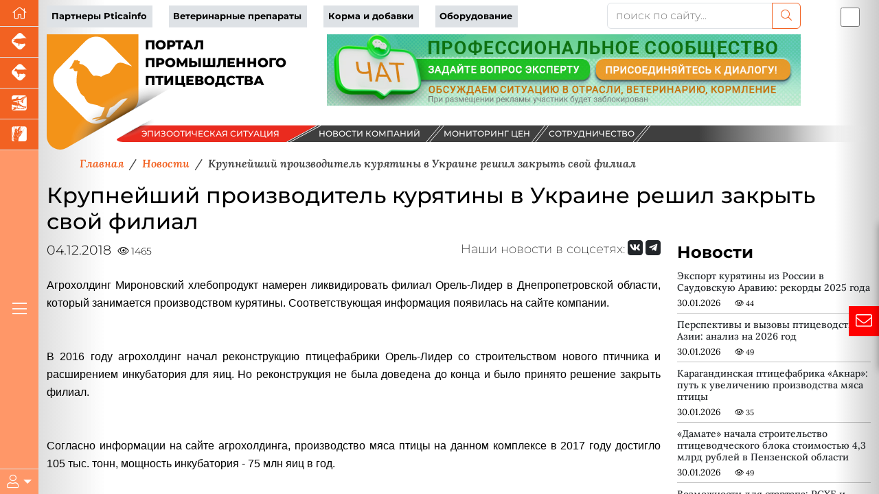

--- FILE ---
content_type: text/html; charset=UTF-8
request_url: https://pticainfo.ru/news/krupneyshiy-proizvoditel-kuryatiny-v-ukraine-reshil-zakryt-svoy-filial/
body_size: 62928
content:




<!DOCTYPE html>
<html lang="ru" data-bs-theme="light" xmlns:og="//ogp.me/ns#">
<head>
    <meta charset="utf-8">
    <meta name="viewport" content="width=device-width, initial-scale=1, maximum-scale=1" />
    <meta name="author" content="colain.ru">
    <meta name="color-scheme" content="light">
<link rel="canonical" href="https://pticainfo.ru/news/krupneyshiy-proizvoditel-kuryatiny-v-ukraine-reshil-zakryt-svoy-filial/" />
    
    <title>Крупнейший производитель курятины в Украине решил закрыть свой филиал</title>
    
    <!-- Подключение Яндекс.Share -->
    
    
    
    <meta http-equiv="Content-Type" content="text/html; charset=UTF-8" />
<meta name="robots" content="index, follow" />
<meta name="keywords" content="новости свиноводства, новости скотоводства, новости птицеводства, новости животноводства, новости зерновых, новости аквакультуры" />
<meta name="description" content="&amp;lt;p style=&amp;quot;text-align: justify;&amp;quot;&amp;gt;
	&amp;lt;span style=&amp;quot;font-family: Arial, Helvetica; font-size: 12pt;&amp;quot;&amp;gt;Агрохолдинг Мироновский хлебопродукт намерен ликвидировать филиал Орель-Лидер в Днепропетровской области, который занимается производством курятины. Соответствующая информация появилась на сайте компании. &amp;lt;/span&amp;gt;&amp;lt;br&amp;gt;
	&amp;lt;span style=&amp;quot;font-family: Arial, Helvetica; font-size: 12pt;&amp;quot;&amp;gt; &amp;lt;/span&amp;gt;&amp;lt;br&amp;gt;
	&amp;lt;span style=&amp;quot;font-family: Arial, Helvetica; font-size: 12pt;&amp;quot;&amp;gt; &amp;lt;/span&amp;gt;&amp;lt;br&amp;gt;
	&amp;lt;span style=&amp;quot;font-family: Arial, Helvetica; font-size: 12pt;&amp;quot;&amp;gt;
	В 2016 году агрохолдинг начал реконструкцию птицефабрики Орель-Лидер со строительством нового птичника и расширением инкубатория для яиц. Но реконструкция не была доведена до конца и было принято решение закрыть филиал. &amp;lt;/span&amp;gt;&amp;lt;br&amp;gt;
	&amp;lt;span style=&amp;quot;font-family: Arial, Helvetica; font-size: 12pt;&amp;quot;&amp;gt; &amp;lt;/span&amp;gt;&amp;lt;br&amp;gt;
	&amp;lt;span style=&amp;quot;font-family: Arial, Helvetica; font-size: 12pt;&amp;quot;&amp;gt; &amp;lt;/span&amp;gt;&amp;lt;br&amp;gt;
	&amp;lt;span style=&amp;quot;font-family: Arial, Helvetica; font-size: 12pt;&amp;quot;&amp;gt;
	Согласно информации на сайте агрохолдинга, производство мяса птицы на данном комплексе в 2017 году достигло 105 тыс. тонн, мощность инкубатория - 75 млн яиц в год. &amp;lt;/span&amp;gt;&amp;lt;br&amp;gt;
	&amp;lt;span style=&amp;quot;font-family: Arial, Helvetica; font-size: 12pt;&amp;quot;&amp;gt; &amp;lt;/span&amp;gt;&amp;lt;br&amp;gt;
	&amp;lt;span style=&amp;quot;font-family: Arial, Helvetica; font-size: 12pt;&amp;quot;&amp;gt; &amp;lt;/span&amp;gt;&amp;lt;br&amp;gt;
	&amp;lt;span style=&amp;quot;font-family: Arial, Helvetica; font-size: 12pt;&amp;quot;&amp;gt;
	Отметим, что данный холдинг - крупнейший производитель курятины в Украине. По оценкам самой компании, она занимает 55% украинского рынка курятины. Компания также занимается производством зерновых, подсолнечного масла, продуктов мясопереработки. &amp;lt;/span&amp;gt;&amp;lt;br&amp;gt;
	&amp;lt;span style=&amp;quot;font-family: Arial, Helvetica; font-size: 12pt;&amp;quot;&amp;gt; &amp;lt;/span&amp;gt;&amp;lt;br&amp;gt;
	&amp;lt;span style=&amp;quot;font-family: Arial, Helvetica; font-size: 12pt;&amp;quot;&amp;gt; &amp;lt;/span&amp;gt;&amp;lt;br&amp;gt;
	&amp;lt;span style=&amp;quot;font-family: Arial, Helvetica; font-size: 12pt;&amp;quot;&amp;gt;
	Напомним, как сообщал &amp;quot;УРА-Информ&amp;quot;, на 7-8 процентов подорожает курица, цены на свинину будут меняться в зависимости от региона.&amp;lt;/span&amp;gt;&amp;lt;br&amp;gt;
	&amp;lt;span style=&amp;quot;font-family: Arial, Helvetica; font-size: 12pt;&amp;quot;&amp;gt; &amp;lt;/span&amp;gt;&amp;lt;br&amp;gt;
	&amp;lt;span style=&amp;quot;font-family: Arial, Helvetica; font-size: 12pt;&amp;quot;&amp;gt; &amp;lt;/span&amp;gt;&amp;lt;br&amp;gt;
	&amp;lt;span style=&amp;quot;font-family: Arial, Helvetica; font-size: 12pt;&amp;quot;&amp;gt;
	Источник: ura-inform.com&amp;lt;/span&amp;gt;
&amp;lt;/p&amp;gt;" />
<script data-skip-moving="true">(function(w, d, n) {var cl = "bx-core";var ht = d.documentElement;var htc = ht ? ht.className : undefined;if (htc === undefined || htc.indexOf(cl) !== -1){return;}var ua = n.userAgent;if (/(iPad;)|(iPhone;)/i.test(ua)){cl += " bx-ios";}else if (/Windows/i.test(ua)){cl += ' bx-win';}else if (/Macintosh/i.test(ua)){cl += " bx-mac";}else if (/Linux/i.test(ua) && !/Android/i.test(ua)){cl += " bx-linux";}else if (/Android/i.test(ua)){cl += " bx-android";}cl += (/(ipad|iphone|android|mobile|touch)/i.test(ua) ? " bx-touch" : " bx-no-touch");cl += w.devicePixelRatio && w.devicePixelRatio >= 2? " bx-retina": " bx-no-retina";if (/AppleWebKit/.test(ua)){cl += " bx-chrome";}else if (/Opera/.test(ua)){cl += " bx-opera";}else if (/Firefox/.test(ua)){cl += " bx-firefox";}ht.className = htc ? htc + " " + cl : cl;})(window, document, navigator);</script>

<link href="/local/templates/2025/components/bitrix/news/newsall/bitrix/news.detail/.default/style.css?1757670177585" type="text/css" rel="stylesheet"/>
<link href="/local/templates/2025/components/bmhouse/comments/comments/style.css?1757670115341" type="text/css" rel="stylesheet"/>
<link href="/local/templates/2025/components/bitrix/news.list/partners-proekt/style.css?17576701071549" type="text/css" rel="stylesheet"/>
<link href="/local/templates/2025/components/bitrix/subscribe.form/.default/style.css?17576701141984" type="text/css" rel="stylesheet"/>
<link href="/local/templates/2025/ch/custom-bootstrap.min.css?1750311657229972" type="text/css" rel="stylesheet" data-template-style="true"/>
<link href="/local/templates/2025/font/fontawesome/css/all.min.css?1757670243156476" type="text/css" rel="stylesheet" data-template-style="true"/>
<link href="/local/templates/2025/font/logoinfo/css/colain.css?17576702451890" type="text/css" rel="stylesheet" data-template-style="true"/>
<link href="/local/templates/2025/components/bitrix/search.title/.default/style.css?17576701132107" type="text/css" rel="stylesheet" data-template-style="true"/>
<link href="/local/templates/2025/components/bitrix/news.list/info/style.css?17576701052907" type="text/css" rel="stylesheet" data-template-style="true"/>
<link href="/local/templates/2025/template_styles.css?176405800716430" type="text/css" rel="stylesheet" data-template-style="true"/>
<link href="/local/templates/2025/media.css?17576700892099" type="text/css" rel="stylesheet" data-template-style="true"/>






<meta property="og:type" content="article" />
<meta property="og:title" content="Крупнейший производитель курятины в Украине решил закрыть свой филиал" />
<meta property="og:description" content="
	Агрохолдинг Мироновский хлебопродукт намерен ликвидировать филиал Орель-Лидер в Днепропетровской области, который занимается производством курятины. Соответс" />
<meta property="og:image" content="https://pticainfo.ru/upload/iblock/18b/ukraina1.jpg" />
<meta property="og:image:width" content="344">
<meta property="og:image:height" content="215">
<meta property="og:image:alt" content="Крупнейший производитель курятины в Украине решил закрыть свой филиал" />


</head>
<body>
    <div class="d-flex h-100">
    <div class="d-flex flex-column flex-shrink-0 bg-body-tertiary z-4" id="leftmenu" style="width: 3.5rem;">
       <ul class="nav nav-pills nav-flush flex-column mb-auto text-center">
      <li class="nav-item">
        <a href="/" class="nav-link active py-1 border-bottom rounded-0 fs-5" aria-current="page" title="Перейти на главную" data-bs-toggle="tooltip" data-bs-placement="right"><i class="fal fa-home"></i>
        </a>
      </li>
        
                
        <li class="nav-item"><a href="https://piginfo.ru" title="Портал промышленного свиноводства" target="_blank" class="nav-link active py-1 px-0 border-bottom rounded-0 fs-4" data-bs-toggle="tooltip" data-bs-placement="bottom"> <i class="icon-piginfo_logo"></i></a></li>
        <li class="nav-item"><a href="https://www.korovainfo.ru" title="Портал промышленного скотоводства" target="_blank" class="nav-link active py-1 px-0 border-bottom rounded-0 fs-4" data-bs-toggle="tooltip" data-bs-placement="bottom"> <i class="icon-korovainfo_logo"></i></a></li>
        <li class="nav-item"><a href="https://fish-info.ru" title="Новости аквакультуры" target="_blank" class="nav-link active py-1 px-0 border-bottom rounded-0 fs-4" data-bs-toggle="tooltip" data-bs-placement="bottom"> <i class="icon-fishinfo_logo"></i></a></li>
        <li class="nav-item"><a href="https://graininfo.ru" title="Новости рынка зерна и зернобобовых" target="_blank" class="nav-link active py-1 px-0 border-bottom rounded-0 fs-4" data-bs-toggle="tooltip" data-bs-placement="bottom"> <i class="icon-graninfo_logo"></i></a></li>

        </ul>
<div class="flex-column mb-auto text-center glavmenu">
        <a href="#" class="nav-link active py-1 rounded-0 fs-4 text-white"><i class="fal fa-bars"></i></a>
            </div>              
        
    <div class="dropdown border-top" id="userlogin">
      <a href="#" class="d-flex align-items-center justify-content-center py-2 link-body-emphasis text-decoration-none dropdown-toggle fs-5 text-white" data-bs-toggle="dropdown" aria-expanded="false">
        <i class="fal fa-user"></i>
      </a>
      <ul class="dropdown-menu text-small shadow">
          <!--'start_frame_cache_iIjGFB'-->
 


<li><a class="dropdown-item" target="_blank" href="/authorization/">Авторизация</a></li>

        

    
    </li>



 <!--'end_frame_cache_iIjGFB'-->          
        
      </ul>
    </div>
  </div>
    
           <!--Главное меню-->
    <div class="flex-shrink-0 p-3 position-absolute shadow-sm bg-light rounded overflow-y-auto z-3" id="glavmenuopen" data-bs-theme="light">
        
           <a href="/" class="d-flex align-items-center pb-3 mb-3 link-body-emphasis text-decoration-none border-bottom">
      <svg class="bi pe-none me-2" width="30" height="24"><use xlink:href="#bootstrap"/></svg>
      <span class="fs-5 fw-semibold">Главное меню</span>
    </a>
    <ul class="list-unstyled ps-0">
      <li class="mb-1">
        <button class="btn btn-toggle d-inline-flex align-items-center rounded border-0 collapsed" data-bs-toggle="collapse" data-bs-target="#news-collapse" aria-expanded="true">
          Новости рынка
        </button>
        <div class="collapse show" id="news-collapse">
          <ul class="btn-toggle-nav list-unstyled fw-normal pb-1 small">
            <li><a  title="Новости птицеводства" href="/news/" class="link-body-emphasis d-inline-flex text-decoration-none rounded">Новости птицеводства</a></li>
               <li><a title="Блог птицевода" href="/opinies/" class="link-body-emphasis d-inline-flex text-decoration-none rounded">Блог птицевода</a></li>
              <li> <a title="Новости компаний" href="/novosti-kompaniy/" class="link-body-emphasis d-inline-flex text-decoration-none rounded">Новости компаний</a></li>
              <li> <a title="Эпизоотическая ситуация" href="/map/" class="link-body-emphasis d-inline-flex text-decoration-none rounded">Эпизоотическая ситуация</a></li>

          </ul>
        </div>
      </li>
      <li class="mb-1">
        <button class="btn btn-toggle d-inline-flex align-items-center rounded border-0 collapsed" data-bs-toggle="collapse" data-bs-target="#article-collapse" aria-expanded="false">
          Статьи по птицеводству
        </button>
        <div class="collapse" id="article-collapse">
          <ul class="btn-toggle-nav list-unstyled fw-normal pb-1 small">
            <li> <a title="Племенное птицеводство" href="/article/?SECTION_ID=110" class="link-body-emphasis d-inline-flex text-decoration-none rounded">Племенное птицеводство</a></li>
            <li> <a title="Ветеринария птицы" href="/article/?SECTION_ID=112" class="link-body-emphasis d-inline-flex text-decoration-none rounded">Ветеринария птицы</a></li>
            <li> <a title="Кормление птицы" href="/article/?SECTION_ID=113" class="link-body-emphasis d-inline-flex text-decoration-none rounded">Кормление птицы</a></li>
            <li> <a title="Содержание птицы" href="/article/?SECTION_ID=111" class="link-body-emphasis d-inline-flex text-decoration-none rounded">Содержание птицы</a></li>
            <li> <a title="Авторы проекта" href="/authors/" class="link-body-emphasis d-inline-flex text-decoration-none rounded">Авторы проекта</a></li>  
              
          </ul>
        </div>
      </li>
        <li class="mb-1">
        <button class="btn btn-toggle d-inline-flex align-items-center rounded border-0 collapsed" data-bs-toggle="collapse" data-bs-target="#disease" aria-expanded="false">
         Энциклопедия
        </button>
        <div class="collapse" id="disease">
          <ul class="btn-toggle-nav list-unstyled fw-normal pb-1 small">
			  <li> <a title="Вебинары партнеров" href="/webinars/" class="link-body-emphasis d-inline-flex text-decoration-none rounded">Вебинары</a></li>
              <li> <a title="Онлайн консультант" href="/gpt/" class="link-body-emphasis d-inline-flex text-decoration-none rounded">Онлайн консультант</a></li>
              <li> <a title="Проверь свои знания" href="/questions/" class="link-body-emphasis d-inline-flex text-decoration-none rounded">Проверь свои знания</a></li>
              <li> <a title="Болезни птиц" href="/disease/" class="link-body-emphasis d-inline-flex text-decoration-none rounded">Болезни птиц</a></li>
              <li> <a title="Советы птицеводов" href="/sovety-ekspertov/" class="link-body-emphasis d-inline-flex text-decoration-none rounded">Советы птицеводов</a></li>
          </ul>
        </div>
      </li>
        <li class="mb-1">
        <button class="btn btn-toggle d-inline-flex align-items-center rounded border-0 collapsed" data-bs-toggle="collapse" data-bs-target="#akademiya" aria-expanded="false">
         Академия птицеводства
        </button>
        <div class="collapse" id="akademiya">
          <ul class="btn-toggle-nav list-unstyled fw-normal pb-1 small">
			  <li> <a title="Задание дня" href="#" class="link-body-emphasis d-inline-flex text-decoration-none rounded">Задание дня</a></li>
              <li> <a title="Клуб птицеводов" href="/chat/" class="link-body-emphasis d-inline-flex text-decoration-none rounded">Клуб птицеводов</a></li>
              <li> <a title="Сообщество" href="#" class="link-body-emphasis d-inline-flex text-decoration-none rounded">Сообщество</a></li>
              <li> <a title="Вход" href="/authorization/ " class="link-body-emphasis d-inline-flex text-decoration-none rounded">Вход</a></li>
                           
          </ul>
        </div>
      </li>
        
        <li class="mb-1">
        <button class="btn btn-toggle d-inline-flex align-items-center rounded border-0 collapsed" data-bs-toggle="collapse" data-bs-target="#production-collapse" aria-expanded="false">
         Продукция партнеров
        </button>
        <div class="collapse" id="production-collapse">
          <ul class="btn-toggle-nav list-unstyled fw-normal pb-1 small">
            <li> <a title="Ветеринарные препараты" href="/production/?SECTION_ID=263" class="link-body-emphasis d-inline-flex text-decoration-none rounded">Ветеринарные препараты</a></li>
            <li> <a title="Корма и кормовые добавки" href="/production/?SECTION_ID=264" class="link-body-emphasis d-inline-flex text-decoration-none rounded">Корма и кормовые добавки</a></li>
            <li> <a title="Оборудование и технологии" href="/production/?SECTION_ID=265" class="link-body-emphasis d-inline-flex text-decoration-none rounded">Оборудование и технологии</a></li>
            <li> <a title="Племенная птица" href="/production/?SECTION_ID=1211" class="link-body-emphasis d-inline-flex text-decoration-none rounded">Племенная птица</a></li>
          </ul>
        </div>
      </li>
        
      <li class="mb-1">
        <button class="btn btn-toggle d-inline-flex align-items-center rounded border-0 collapsed" data-bs-toggle="collapse" data-bs-target="#corps-collapse" aria-expanded="false">
          Каталог компаний
        </button>
        <div class="collapse" id="corps-collapse">
          <ul class="btn-toggle-nav list-unstyled fw-normal pb-1 small">
            <li> <a title="Птицефабрики" href="/corps/?SECTION_ID=261" class="link-body-emphasis d-inline-flex text-decoration-none rounded">Птицефабрики</a></li>
            <li> <a title="Мясокомбинаты" href="/corps/?SECTION_ID=396" class="link-body-emphasis d-inline-flex text-decoration-none rounded">Мясокомбинаты</a></li>
          </ul>
        </div>
      </li>
        
        <li class="mb-1">
        <button class="btn btn-toggle d-inline-flex align-items-center rounded border-0 collapsed" data-bs-toggle="collapse" data-bs-target="#meat-collapse" aria-expanded="false">
          Продажа мяса
        </button>
        <div class="collapse" id="meat-collapse">
          <ul class="btn-toggle-nav list-unstyled fw-normal pb-1 small">
            <li> <a title="Продажа мяса птицы" href="/meat_sale/" class="link-body-emphasis d-inline-flex text-decoration-none rounded">Продажа мяса птицы</a></li>
              <li> <a title="Мониторинг цен" href="/tseny-na-produktsiyu/" class="link-body-emphasis d-inline-flex text-decoration-none rounded">Мониторинг цен</a></li>
          </ul>
        </div>
      </li>
   
        
        <li class="mb-1">
        <button class="btn btn-toggle d-inline-flex align-items-center rounded border-0 collapsed" data-bs-toggle="collapse" data-bs-target="#reklama-collapse" aria-expanded="false">
         Реклама партнеров
        </button>
        <div class="collapse" id="reklama-collapse">
          <ul class="btn-toggle-nav list-unstyled fw-normal pb-1 small">
              
              <li> <a title="Видео партнеров" href="/video/" class="link-body-emphasis d-inline-flex text-decoration-none rounded">Видео партнеров</a></li>
              <li> <a title="Презентации партнеров" href="/presentation/" class="link-body-emphasis d-inline-flex text-decoration-none rounded">Презентации партнеров</a></li>
              <li> <a title="Буклеты партнеров" href="/reklama-kompaniy/" class="link-body-emphasis d-inline-flex text-decoration-none rounded">Буклеты партнеров</a></li>
          </ul>
        </div>
      </li>
		
		<li class="mb-1">
        <button class="btn btn-toggle d-inline-flex align-items-center rounded border-0 collapsed" data-bs-toggle="collapse" data-bs-target="#vacancy-collapse" aria-expanded="false">
         Вакансии в птицеводстве
        </button>
        <div class="collapse" id="vacancy-collapse">
          <ul class="btn-toggle-nav list-unstyled fw-normal pb-1 small">
              <li> <a title="Вакансии в птицеводстве" href="/vacancy/" class="link-body-emphasis d-inline-flex text-decoration-none rounded">Вакансии в птицеводстве</a></li>
          </ul>
        </div>
      </li>
        
     
    </ul>        
   
  </div> 

        <main class="content flex-grow-1 pt-1 text-break">
<div id="toplist"></div>
             <div class="container"> <!--шапка-->
                 
  <div class="row mb-xxl-2"> 
    <div class="col-md-8 d-flex align-items-center topmenu">
      
        <div class="row">
<div class="col text-nowrap"><a href="/company_page/" class="pe-2">Партнеры Pticainfo</a></div>
<div class="col text-nowrap"><a href="/production/?SECTION_ID=263" class="pe-2">Ветеринарные препараты</a></div>
<div class="col text-nowrap"><a href="/production/?SECTION_ID=264" class="pe-2">Корма и добавки</a></div>
<div class="col text-nowrap"><a href="/production/?SECTION_ID=265" class="pe-2">Оборудование</a></div>
</div>      
      </div>
      
      <div class="col-md-3 mb-2 mb-xxl-0">
        	<div id="title-search">
	<form action="/search/index.php">
        		<div class="input-group">
			<input id="title-search-input" type="text" name="q" value="" class="form-control" placeholder="поиск по сайту..." aria-label="поиск по сайту..." aria-describedby="button-addon2"/>
                    <button class="btn btn-outline-primary" name="s" type="submit"><i class="fal fa-search"></i></button>
            </div>
        
	</form>
	</div>

         
      
      </div>
          
      <div class="col-md-1 p-0 d-flex justify-content-end order-first order-md-last"><div class="form-check form-switch fs-3">
  <input class="form-check-input" type="checkbox" id="flexSwitchCheckDefault" title="Переключить цветовой режим сайта" data-bs-toggle="tooltip" data-bs-placement="bottom">
</div></div>
    
  </div>
                 
                  

   
                 <!--noindex-->
                             <!--/noindex-->
                
                         
                 <div class="row banners mb-4 mb-sm-0" id="bannersshapkahed">
                                                <div class="col-sm-4">                     
                         <div id="logotop" class="w-100" style="float: left"><svg version="1.2" baseProfile="tiny" id="logoptica"
	 xmlns="//www.w3.org/2000/svg" xmlns:xlink="//www.w3.org/1999/xlink" x="0px" y="0px" viewBox="0 0 460.9 201.7"
	 xml:space="preserve">
<g id="logopticainfo">
	<radialGradient id="fonlogo_1_" cx="80.1733" cy="100.8526" r="91.1016" gradientUnits="userSpaceOnUse">
		<stop  offset="0" style="stop-color:#F39318"/>
		<stop  offset="1" style="stop-color:#F39318"/>
	</radialGradient>
	<path id="fonlogo" fill="url(#fonlogo_1_)" d="M160.3,0v112.7c0,8.4-4.5,16.2-11.8,20.4L35.3,198.5C19.6,207.6,0,196.3,0,178.1V0
		H160.3z"/>
    <text transform="matrix(1 0 0 1 171.1411 25.8941)" fill="var(--bs-body-color)">ПОРТАЛ</text>
    <text transform="matrix(1 0 0 1 171.1411 57.2066)" fill="var(--bs-body-color)">ПРОМЫШЛЕННОГО</text>
    <text transform="matrix(1 0 0 1 171.1411 88.5195)" fill="var(--bs-body-color)">ПТИЦЕВОДСТВА</text>
    
	<path id="logo" fill-rule="evenodd" fill="#FFFFFF" d="M105.6,12.1l43.5,44c-13.5-4.4-22.8-12-30.6-0.1c-2.7,4.1-6.4,8.7-8,10.9
		c-1.6,2.1-4.1,2.5-7.6,3.4c-3.4,0.9-6.9,4-8,3.9c-1.1-0.2-2.7-1.2-6.7-1.7c-3.9-0.6-5.5,0.6-6.6,0c-1.1-0.7-6.2-6.5-8.3-10.5
		c-2.1-4.1-8.4-8.2-10.6-9.1c-2.2-0.8-5.2-0.8-5.5-1.5c-0.3-0.6-0.1-1.4,0.3-2.1c0.4-0.7,0.6-2.4-0.7-2.5c-1.2-0.1-1.5,0-1.7-0.5
		c-0.1-0.5-0.6-1.7-2.2-1.2c-1.5,0.5-2.3,0.9-2.7,0.3c-0.4-0.6-1.8-0.3-2.2,0.7c-0.4,1.1-1.5,3.3-1.5,3.3s-0.5,0.5-1.2,1.7
		c-0.6,1.2-1.2,3.3-1.2,3.3s-1.7,1.6-2.8,3.3c-1.1,1.7-1.9,2.8-0.8,2.8c1.1,0,3.9-0.8,5.1-1c1.1-0.1,0.9,0,1,1.2
		c0.1,1.1,1.9,4.2,3.7,4.1c1.8-0.1,3.1-0.6,3.1-0.6s0.3,1,0.1,2.6c-0.3,1.7-1.7,10.7-1.3,17.4c0.4,6.7,2.7,10.4,5.7,16.7
		c2.9,6.2,6.5,6.4,7.8,8.3c1.2,1.8,2.6,6.6,5.8,9.6c3.2,3,13.2,4.3,15.7,4.8c2.5,0.5,3.8,1.9,6.5,3c2.8,1,7.7,1.2,7.7,1.2
		s-3.4,8.5-5.3,12.8c-1.9,4.3-4.2,3.9-10.3,5.1c-6.2,1.2-6.9,3.4-6,3.5c1,0.1,2.7-0.8,4.1-1.1s8.9-1.4,8.9-1.4s-3.7,2.3-6,2.9
		c-2.3,0.5-2.3,1.7,0,1.5c2.3-0.3,13.3-3.1,15-3c0.5,0,1.8,0.1,3.3,0.3c-10.4,10.6-27.5,10.6-38,0l-48.4-49
		C8.8,88.9,8.8,71.6,19.2,61l48.4-48.9C78,1.5,95.1,1.5,105.6,12.1L105.6,12.1z M105.6,12.1L105.6,12.1L105.6,12.1z M141.6,112.2
		l-32.5,32.8c-1.3,0.3-2.2,0.4-2.5,0.5c-1.2,0.3-2.8-0.1-2.1-2.3c0.6-2.3,6.1-14.8,6.1-14.8C122,126.1,125.9,111.3,141.6,112.2
		L141.6,112.2z"/>
	
		<image width="764" height="481" xlink:href="[data-uri]
GXRFWHRTb2Z0d2FyZQBBZG9iZSBJbWFnZVJlYWR5ccllPAAAiDJJREFUeNrsnXmotWtZ/9faDVB/
FERERAQREUREBAUREVFEYYmIiCVSImKDlFiJWGIllliJWGIpJlqKaWmpqD+Hjufo0TPPw3vm4Z3n
9937ncff/bx7rdNznvceruu6r/tZw/584GHtvdYzr7XX/n7v+xomEwAAAAAAAAAAAAAA2DlMuQUA
AAAA68vly5eXRu99y7d8y1XeEcwAAAAAADQW9lev2nV32DZ5nOl0atpx2A7TgBkAAAAAgBqhnxL5
OQFfYQrMgl5gDq5qTAMGATMAAAAAsLaiPzeSLxH6kpmAFoZBK/YlpkJjFDAJmAEAAACAlRD8MdFe
Eugxka8R9WMagOGht/V7Pqwo9nrOLAzXH66LOcAMAAAAACxU+EsFvGU2QCvuLbkD3TGsuQFSUV8y
BFKjIFkHg4AZAAAAAFiY6I+tmzAH6lmCGqOgPUZtzoA2TyAj9q/mtmX2ADMAAAAAMLrorxX8tcnB
tXkH3iJfayRiIr67JuFsQNYAzF/HGGAGAAAAAJLi3zLarxH92hwAq0FYYK6A1ByIcwWEMwpXc6ah
/1rq+Z1oDDADAAAAgPBXCPj+OrPnVdtIhH5hm6pQotI+PXIFcsJeIPDNJiGy3nMGIRdaFJs12CnG
ADMAAAAAO1L8SxN6B+LfNItgqCDULJQotT/PHgJDoT1MSLYahZIJUIQKFbefP7fupgAzAAAAADtS
+JdEek7Ut0oSlpyzxiDUmASp0Beu5779QLgnTYAwVOhq6vV1ny3ADAAAAMDKi/+SCNeO+JeEudBo
mA1DTuCXjjcXscvSYEyybl9wp2YqpKP+CgOAMcAMAAAAwCqK/75otITlDGP9rcK/VvArzYE6dEhC
bU+BVMWfWuMgyAcQifuSwM8I/9Lra2EKMAMAAACw9OK/EM5TFM2p9WuFv7XPgEfJ0ZqRf414rxKa
BUEfu66cqM+J9NLxhiJfkkSc26Z7bh1mCjADAAAAsLLiXyKqC5WAUq+pw4Ikot1qFKTH8jILOXEv
nUmoMRseIUGp16QhQTljsE4zBZgBAAAAWCrxX4r314hriYnQHE8i+DMmRSTWlbMNC9Vyyn4C08RM
QLGU6Bj5AlJjkFp/VfMKMAMAAAAwuviXCPaMEFeP/M+f11YIslQHEm6j3m8Kab6AZH/a3AGvUKOa
jsI5Aa8R+fPnpbkC6xJChBkAAACAUQyARrRLhbR25N+aeyAJDfKsOJQT+ZbZgP6+JALemlMwFOKx
c03NBMSOmRL2QhMQE/6ifIFcEnFq3aEJWJXwIcwAAAAANBH/KaG8CPFvCAUyhQ5JR/itQt+74ZhV
5Ev05fBcpU3HDFWEsgI/JdwFwj5qDHJhQbG8gmU3BZgBAAAAcDEAkrh/TW1/ibC3JAtrhL/SnFjD
gZ4bGTeYg9G1XMoYxEK4SttL8gVKBsGzjGhNWNBw3ZJ5WBZTgBkAAAAAk/hPCfTC86ZGYbGYf+8q
QSVBX1ttSFIFSdowzJInEBPew8pAw8ZlGUF/nQHIzQQYxL4pXyAm2iXGQNNbIDcrsYqmADMAAAAA
YgNQE7IjFMRJA1F77NLxU8agZuagZIikAl87A5DLEUi9lur8KzAbSdGfyj2QGAVNjwFrfwFJb4GS
2M+YgOg+l80UYAYAAAAgKf5T4tdD/GtmD7RVgjSi32M/FsHvWS2oZbhQZOZgmjqv3IyCNiQoZUpi
Yj1nDrT9BSRGQmMK5r9LjMMiDAFmAAAAAJIGwCtmX2ogrMbDS7R7zz5I1xGYiOeF7yyqv0D/MyAV
9wJDIA4JKoh+yexAUehbxX5pvdg6yzBLgBkAAADAABRF8ECYTyWiVzOCH3teEi6UE+0l8S/pL9A6
T0D4mkasT62GIZMYfN11a0KJJNWBEuslZwisOQPWfIEaUyDJJ5g/vwhTgBkAAADY4QZAE4LTYuQ/
YTrEpqF0zILAF21v7ZBsFfvWXgKpqkRC0T48p6nWjFQmDYvMQUysx/ZT6kpsyRfQ5gHUrDOWIcAM
AAAA7BDxXxLENbX6S6P4mlKjtYajJNCt1yt4zSVPYFG9BPr60GIoBBWI1DMEhSpC4mpBqW01xqCm
YpBlnbFmCTADAAAAO8wAZOLyTVV7hPsePqdqTiYR75pz1pYorWmOJjUpCxD9sfOa9qoKXddNuJAg
bDYMUgMQE9NSE5AzBtamYy3XGWuWADMAAACwAwzA/Lna8B3pOtLR95RpyG2bOy/NsWvDnKymwKOH
QD+huMY8zLeP9Ai47nw0eQISMS9YT5UQHBP5GmNgSQ6uTSBO7Ofq8LmWswSYAQAAgDU1AENRWjP6
rxnJtzQI86xQJFynynR49xKwCnprfsDEGAqUE+uZ9cTbSzoL59aThgXlxH5GvF8n5ltUFZIex8sQ
YAYAAABW1ARoR+RrDIA22dg606Bp6GVJcJZ2RG4dLiQV9DWj/rFuwn1D6InCGBTLkWpzBlrlC3jl
AQyfL/UeGDvBGDMAAACwIuI/JWolBkAS6lJb77+2QVhNgnLNcS3mKHcfJUJfOpPgxdwEzCoOXRVu
M9WM/ktKjlpyBiTCv7SOJF9AI/gtxiEn6DWlSL0NAWYAAABgRQxATnjHQoA8wnG08fdjiXBtvL/k
mJb7UzI0EsE/RodhbW+A2jyBlPDP7U/bQCy2P0kjsZRIL4l5794CllmA3PZWQ4AZAAAAWF0D4J7E
2zcWispANccRi3Bh6VFxonCLvgIawa8R+Jb4/pazDYIyoqb9tMgZkPQYkJiCmFDXGAcv0+AdNoQZ
AAAAwAAkj2NpEuYZfjO24chtX2MgSuJeKtyH60XKfy5E30nCf6SmQTErIColqskX8CoRWhL0OdMg
Ff2xsKH5thpDgBkAAABYsAmoMQDW8Jj5a9rY/9oE4xoRrzleajvJPUk8r60mJBL61tmBoYiOzeZY
RX0s8ViwncksSAyARPjHxHnuOa+QH41x0OYcSHIFPGYJMAMAAABLYACGz2lDdYSvm8T1GJWJxjie
VLQbOg9nxb0msbjGKMyTeI0mYJLrNaAxEx5mwZIzIDEGljKiXv0HpDMJEtGvCSsqGQLMAAAAwIIM
QOsZAO3oek2ysEWMe8021Aj/3PalfeT2I91fStgLDcDShAPVCP/SNrnY/5T4L4UGtZ4pqOlArClD
mjAIqlkCzAAAAEBDAzAXd5YqQJaa/Nra/9rR+JrkW4uQ1xzP0hvAkiugNQmlc11G0e9hDgqvidf3
yhnIJf5auhBrZxMsvQeszco0hgAzAAAA0MAESGcBNKPzmZj44jae4UJeITiWcCaN+FeO6ouFv0TU
a/eXMQILMQjSGQBpydLEbIA4pMijmVhtcrDGFHh1INbOIpRei5mBb+VrGwAAwM8AFGYBsgYgt67Q
FKgNgCWEx7u78KJyE0rbl9YVvu4SOiQ1CV7MGo6JzqHXkyB3UmoDNNjf897X+WuJ87w62OZq4hz6
z0vWSe3r6v/5kWsJ2Nn99M5/qjiXqzPzNc2cwzRzvmnzxVc4AABAnQEoCP2oqNUagJxotiYMj1kt
yKtSUE1fAen2EuFvSRTWJhJrTYKmY3B//8qqQarQH8m2qRkGbVKxx+i+ZV/WGQftLEDsuVJYUViu
zPf9bd/2bdH3hZkBAACARiZAEgPvkTTslS8gjd/PiX/JvZHsd6xOxpLXSvvRGomS2LfOFPRGjkXr
93W1h+EYlD6NrVMKqboqWX9wzaUR88lEMLrfn22YpEfvU/tSzTgMZg+yMw3CWYTYDMI1I9D9/u3f
/u1UEwIAABjLAMyft8boWw2AZoTdMopvTeCtyRWo2U56nkIhL549KJkMjaHwMgpavLoLC/dl6i/Q
f70mV0C6Xm1Vof7vlnyDyIxC7rXL8xmB7/iO7yi+R8wMAAAAZExAbR5Ay5KemlyB3PoaIZ/Zp+o4
0rwHxfHdG4tpziOzvTrBuGAGxvjoq7on1+QKRGYakrMDqVyC3j4suQLZ9eazDrER+shzyRmHwezF
tHAusfNNvd7/vTMBl7vnvvM7v5MOxAAAAFYDMBSMnpWAamcMWpQLbblNbV5C4fiSfgfZbaXC3qOx
WItk4r6Y1m6ryRXIbVc7U1DKFcgdczhzIMkD6P3erLfAcJ1UrkDuXBRVg7pZgEvd43d913ep31PM
AAAAYAAcy4Fq6+ZbZgys3YJbJPF6N0qTCnhNF2Pp/iUCXTLSL1lPM4uQMQLVXYdr0JQLLR1XEg4U
+92jb4DXOjlT4BEa1N++10vg4swMXPnu7/5u2/vIvwAAAMAEXC9irWFAtWU9ayoAaY2FRsxbzY7V
ZAjNS1RMeyUKS8xCKzNhNQgt0PQDUGxbnF2QdBxOGYONjY2huG4u+HPrSI8jrBrUif/L4Rovdh+R
7/me76mKHcMMAAAABmASH93X5gF4hwBFzisrfDXlQi0NzLRmRyLirZWCarsKS0bmPcJ8csnHUsFf
myfQ378lNMhaMrS0H03p0JzwHwr+vrC2lBGVCH6puajpUpwwBF040IXu9+/93u+94mL2+LcAAAA7
3QTUhgF5xPUvYr8FU2Aq++mZk6AxJ0pDUZUoXBL9g+2mhV4CKnPgMVMwK2051Qr62ipD2tmA3Dax
WYPUbIFn3wCLoNfsI1M1qJsJuDBLEL7yfd/3fW7fjZgBAABYewMQEf19cf/c/0OPqkGC16pKhkqa
l0nOISXmS9uMcYzW4l+aLBwT/DEhndpnKqbf2l+gZSWhuTiNNf/SmgaNATCEC2VzBVLb9MKGxKbA
Q9APj2VoKHZ5NhNwLUH4+7//+90/BJgBAABYSxNQEuIZYyDOA7BU0bGM6tdWIiqJeY9jSMV/aRuF
QciJeVOysLaxWOrYnuFAi84ZiIn1XolP6z7MBsFqDGL1+aWmQLuOU2hQ93hhPhvwAz/wA82cIGYA
AADWygRERH8xvn7MMKCx8xBKQtujWpBXOdLW4t+yj5IgH1yPKiRIIvRbGgRr5R+LgfAyCJJcgcxz
fcFd1XBMsk5FaFBXIej8fDbgB3/wB9saPv51AADAuhiAnqAf/jytLRs6XLemEpA2BEgqti1CW2Nw
tIYkd/8s4t8a6y/tTCw5huT9kIr3ReQLeBgEyXq14UAakZ8T6rFt+mFDLQV/bp1YqdDw66VwXufn
5UJ/6Id+aPEd5gAAAFbBBCwiGTgj4LOVgDw6F0uPrzE3FjFvifv36C1g3V6zj4wxyJZq1RgJrdAf
o/uwx0xA5jmVQajJFSgZiSC65yU6i2K+1hQIQoO68zg3mw24/MM//MNXx/wuxQwAAMBKGoChMIsJ
VYmw14x6aw1A6tws5kMgwoti25K4XDrv2m202wkEvWh2IHcOBdFenA2wCP7aTsT9/dQ2E5MKfq3Y
lxiAksj3NAaDsCGxKXDuQnwuGJPOCFz6kR/5kSuL+F7FDAAAwEqagJh4btE7QCPYW60nNQCeDcm0
pUVrtykZGY3wrzUQufWHpqr/eqrSUMo4aMxBwQC4lBvVin3JPmrzBayj/1Ij0TcDrU3B4PWLwQSc
Cb92IUGXf/RHf3Rh36+YAQAAWGoTIBX4FiHe0gBIDIpkf1IDoC3laQ1H8pwx0GyXO0epebCYiP77
qO0enBPqtYnBrfMHrLkDQvGfXUeREFw9WzB/rcsh8MgF6BuMyHPzUqGnZuVCL//Yj/3Y1UV/z2IG
AABg6QxAXzDVhAK1FvalfUr3pznH2PGtCcbW0qISIV6bL2Ad9dckCwv31X/f1WJcso1F2FvKlxp6
BJiNQ21/AUlCsHS2YCjec6K+VEq0whR0eQFnZ7MBl3/8x3/8yrJ852IGAABgaUyApDdAbVJuy3Kg
tWFAXt1/NYI+J8pbxf23aC4mGYHXNinLhASpBb1lVkFrFEr7kjYW04p/yWyA0gBEt/HMFRiYhOtm
CVKGxBIa1JmAsJzpQoN+4id+4vKyffdiBgAAYOEmICKGJc3BSsbAJNi99+ch1L2af9XmItSM4I/Z
X0BzXpHrG87YiIS5VuzXivxFhwl5hAOlBLtU5OfKh+bEvjQfwCE0qGsattU9dl91P/mTP3l1Gb+D
MQMAALBQAxAT35o4f40Y1/YOsCbheo/UtzAWuXVj+7ZW/Bk7WbgknFMj/akwMKERmLRcfywDoDUI
3vkCNbkCWrHf2BR0eQFbsxmBSz/1Uz91dZm/jzEDAACwcBMgjbcfK2xHYjqkxiO3nmXdlFHRXLf0
uob3Xbp+S/GvDfXJCfFcfskYYl8r7j1DilJivbCuaPvUKL3EIFhzBaxiX7JeL2yoZAq630+H9bsE
4Ys//dM/fWUVvpcxAwAAMKoJsCQEa0W2JK8gdbzWxqNWrGtzC6yhRVrDkBP6XrMGFvOQ2f80Mhtk
FvzW5GCPMCKJUbAIfYl58DAIrSsFeZgCQb5ANwuw2ZmAn/mZn7m0St/PmAEAAGhqAkpi1rOBmJdo
984/yAlqy8i+JvTJYkByxmtR4l+aLxDbvhNvQ3MpKCeqMQaifAGvZGCDUZhKBLtE/EsNgKYBmVdX
YU1PAEdTcH5jY2Nz1kH40s/+7M9eXbXvacwAAAC4G4ChiEsl/2rFrnRE3COvwEusC7ZNzUwMf2/W
NE16rhLxXyPeWzYXmz9euXJlWhLdknAjybZScS8V+DU5A6njV8wIVOcLaEV+TsCnRHxK2JfMQ1/8
xwxB91U3mwnoQoIu/dzP/dyVVf3OxgwAAICrEZAkBUtnATzEfexcavflJcKlZqFFxaKa9TXbSI5l
Ff+CCkLPu4fS9UsC2ruRmHCdJiZBIf5dDEJKdKdeE5qFq6meAlrzkNl+/vu8adi1KkE///M/f3nV
v7cxAwAAUG0AcsJ7KPItTbrGKPXpZToK4ne0BGitUakxDJLXpeLf2lk4dqzMbIApLEg5E6BuSuZt
EoTHn8aEfEzMe/cX8MgVkIb6lNYVzhJ0eQEnwnI+PHXpF37hF66uw3c4ZgAAAMwmQDryHhmhVTcH
y60jMRPafaWuQSPCawS7t1GwnmfsnLTivybev2QecoYml/dQK/q14UNeIr9VedFuv61Kh1pEfkyY
x16XmoKSgSiYjIsbGxudCTjd/fyLv/iLV9fpuxwzAAAAahPQF4clAS8JFRKYCLEg1grxMUbhh/ei
tF9tKVLvmYqcwC7szyTcY+LXOHMwLSVV5wS3pvynJTk4ts1cdFo7GDuYgElOzNeGAsXWlYj8kjHQ
VgoqrZvY35XweHwWEnTxl37ply6v43c6ZgAAAMQmINcfoCRmWwlyj5FzaXnR1DG1QrxluJA1+be2
SdgYZUILzz8vL8DSgTgnkjXGwFvcjz1LoO0TIDUJklyBzOsmU1BaN7O/EzMTcO6Xf/mXL63zdztm
AAAATCagXxUoYQiqhLslxMdDXNckAtd0Dx7DKJSMS0vxLxXj2pmDnNHUHEsr+GuaiHk1D6vNF8iY
gaIBqOkvoG0eVhD0V2tmFSL760qEHpl3D/6VX/mVq+v+HY8ZAACAqAGIiFRzKJBG8Nau0yoWX2MW
SmLVamZS90FrKCLPVYcLKZ5XlwmNCfqIGXU5ltAYuJQbjW3X74lgNQlak5HqOVDTSdgq8mPivSTg
awxE77lLMxNwuksQ/tVf/dWrO+X7HjMAAAAiE9AXYZoGYSUhW1s5yKN3gEdoj2Zdzz4IGpPi0Y1Y
Yxok2xnMw3VlQlMlTS0hSgIjoBLoVnPgbALyYjDTa6A2qbhm9D9mDEoNxAomoG8o5s91/QGOb2xs
nOxMwK/92q9d3mnf+5gBAAAozQRc+39hNQHeswC1xxoaAI1o9jQAGjPjbSiE4l7UkEy7nUCkF0OD
+qVCvfMTNIJfK/Qton7MfIGKbsPZ7by6CtcYiN4++uucDCbgeHg894IXvODiTv3+xwwAAGACiuFA
1nwA7xH+3LGshsNDYJeuQXsdVqOQMj6SaxEahKKYtnYlzrwXz5lRxX4nGYMhMg9ac6CZIWg90l9h
BkRGQWMQMl2HY/s1JwUXth+agHPBBBwJj13zsIu/8Ru/cXUn/x/ADAAA7FATkBLONSZAI+5z67Vq
DNbSAHjscxmakcXW12wj2U4ijoefR+3xNOsNn+8EY03okHbdxHrisqNaYxIT76XXtA3IpJWCcqE+
mqpCqX0P1rs0MwGbXUjQC1/4wiv8N8AMAADsSBNQEuBSkV/bRVgj8FuU25TG2XtUGBp7Pe39S11f
ad+F56cxAaytEqQ9npd5yIl4zyRir5AfzYyBJk8gI/KTr2vj+XNC3yEsaN4voEsQvvCiF73oEv8N
MAMAADvOBAyFfqqD71AEG7oMV5XyHDukaAwhHjNVkv0twlSUji8xDZLtUtsoZyCqxL92tqKF0NeG
/HjnCkjzBDKGIDlDoBHuAqOgMhG95zZnJuDMi1/84gv8N8AMAABgAgThPDkTMGZvgBazAFIxXGo0
tkqzBdJ7UzI0EvEvfT6y/+vKhFqOpzUrEmOQOYZK6FuFfLefubj1zhewzBBoS4gKkoSzuQIxE5Fa
v/fzmbAc7cxA+PXCS17yEkKCMAMAADvLBCQahYkThiUCfwzhbhHEHrHzy1blZ8wOx1oxbUkWjn2O
rOLf0zxIzj0l9rXrVhoE9Xa1eQIFA5AU7p6zBbn1ZzMCXVWgI7MqQedf+tKXXuY/AmYAAGBHm4C+
mEyZAKmgrh29X4bqQi3Wk16DVtiPaVJKBsArWTh1j7RmQyr+a4S/ISSouG6LkqDS2QLjLICq3Kh0
NL8n3kXrC8OCOhNwNDyefdnLXnaR/wiYAQAATEDBBAx+Vwlzr8ZfLbsR14rhFqaiZa6CR4lRz+Zi
KWNQMg0tKwUJxLrIFOSEfW0loZbmQRP6ozEK1pAgqZFIrT/7eSuYgEOT7VKhF37rt37rKv8VMAMA
AJgAnQmYDk2BRHQv2yzAKpf5tF6L5Zpr160R4h7JydptS8Jfel4Sge7RcbjGPAjMgEr0K3oPlKoI
mYxBav3Zz+eDCTgQHq91D375y19OXgBmAABgZxiAmIhOCcVCTsA0UUUoKuJqwolKwrh1BSKJGK6d
LagNK6oxFalrkeyzdB9rxH/ufCziX2s4Sttb92E1Bw4Nx1Tb14b/aNavjf3PmIDh+pfDcmCWIHz+
Fa94BaVCMQMAADvTCJT6BMREf+H34gjuIpJ9NTMFVoGt7R4sNSgWYS99Dzz3mTjvqnyB2rKk0m01
22vO20vsr0OeQE78a0S+1BhkwoK6MqGHwnL6d37nd8gLwAwAAOwcEyDt+lsQ/clZgitXrohDUMYo
L2otj6kdOV9kt1+pCPcc2ffIqZAIeY/ttOJfGQqkCjsqCXuPPIEWpiEn8FNGwdJ0LNZvIPKcueRo
J/7Dsicsp8JT51/5yleSF4AZAADYGSYgJ/SHr/VFtiVfICYqU+EeY4UCtewM7B1WNGbJUg9hX3pv
S8YiY7bE4j+1XeqaC/ufZMS+e7Kx1jAUjEA7sdc4TyBnDGpLiHYJwTMTcDI8dfZVr3oVeQGYAQAA
TEBt0rDltZhwq6mmM0YDsTHChSwhOynDkzqXmmv23KdESLfoS1Db06Bk8HLnLTEKNesKjcJC8gRy
wl5rDDJmIfV6lxfQlQrd35mAV7/61eQFYAYAAHaeCRgK81LHYC8TkDId3T/sRXca1ib5WkqaehqP
0nXU7LNmtsBqfrzEf+qcCiK/uK322Ll1SudQEuqeYT+amYNWeQLSEKHUugpjcHw2G3D2Na95zTn+
M2AGAAB2tAnoi0fJLEELEyAViTXVhRYt2i3nNsb51exzaLZamBpPAe7dWbjm2KV9C4xASdw31WBe
/QS0oUAFkT8pPLcVln1dSFBnBH7v936PvADMAAAAJkDSNbi1CbAK1LHChVLr1RzTY73UazVivWDS
qq7HcvzUdWoFeG2ib+59F6yTFeq1YUMak+BoBlyMgiQUSGkcYibgfFj2zkqFnv2DP/iDy/x3wAwA
AGACEmI/9nzJOAx+j4p87ei+VHSO2UW4ZuZBut6YnYs995m4PtM1eZUK9e4voDEP0nwDYenQmOg3
ayzLtmPkCaSMgWDdScQMzPMCDs96Bpx67WtfS6lQzAAAACZAMuIv2UZqEFLbxV4fmoiEaL5ORLao
QJTZt0spUsn5W0R4C1PhaRZqj18Q+sn7ZjEOqWtXnI/o2IrXF5IjUBL40lKhUkGf2VYcUjTrF9CF
BG2FX8//0R/9ESFBmAEAAExASnhLE4ot/QU0o/eD16fbP9b1D2gZuiM1CrXn1uI6Utei2aeHsfCo
MJQT4V7JwjWJwoaOxc1nB0yizjALEBHr4iThguhP7efMLDn4SPj13Ote9zpKhWIGAADW3whIG4bl
hHurWQKJ+JM0ItOKSEt1oTENxRgJvi0ajXkeX5PbIBHhXsm+0v1qDYtU+EuuZSjCvXIF5seqDf/R
CvrU/hUhRZdnJuBg+PnM61//ekqFYgYAANbbAKSElSaZNyfoJbMHtSYgtb1EHFpLh6bWq6lm5G0U
ataTrJu6ljHNgsaoSER4TdiOYkbA3JugdBzJ6znzYBH8RRFXUSZUK+gNBqD//N55XsCf/MmfnOc/
BGYAAAATYKweJK0qVGsCpDkDHiP3ixTt3jMPNefncc2W4w/uhSS/I2kqMq8XTYNEwKeOWbutVNRb
OxQbzIBMxNlnAkSNxFLHUIQVnQiPz866B5/7sz/7M/ICMAMAAOttBDRhNjWJwzWhQt4mwLMPQep8
SuulzmXRswAtzIJXB2FLkrbEVAjEuWuVoZrKRlZjUNOIzF3I5ZODi9uUkoSFon/48/mNjY2nwmNX
KvTMG97wBvICMAMAAOtvAjTiWxvj75FQrDUBw32XTEDLuPxF5AIsa+Uej33m3lvNsYWmYJSuxDXG
QSr6S/tL7beG/jG88gQ03YMFBqD/fJcHsHdWJej0G9/4RkqFYgYAANbbBAxEVVRc1zT40s4GeMwE
pIRi60RfrwTadZgFaJG0HLvfFkMhNUpa8V86jxaGoyT8c2bBczZAs62mTGjKLFhmA/q/J4zBgY2N
jT3hcetNb3rTOf5DYAYAAHaMCZCIZ20ITskEDAVdKZdAawKGBsOyvcSMjCXavQxF6Vo1Yj11jsN7
LLlm6fGVeQFTrQHwDhlqIf5r8wWs/QXm28fEt2YmoUWeQGG71D7mxmAzLE+EH0923YP//M//nLwA
zAAAACYgJawlJiAm6q1lRyUivhR736J/wDJW+vEMA2rZQdi4T+n+RSVktedpEfEtZxusxmCZ+gtU
Vgy6atyu//y5sDwdlkPh11NvfvObyQvADAAAYAJirw1Fu8YE9AW5JlRIIgClCbjamQSp0K0Vudak
2NrEXemsgubYqfuXO8/U8WPvqVP+w3O6QXueY4l/S2nSlICvSRKuyRkY7lcr+ksivrTfggHonr80
KxP6TPj59Fve8pYL/JfADAAAYAImPjMBEfEvLjuaWGcUE5C7HotRsK5nrWhUe9zcep771B5fW+1J
c3+05+kl/rWJwsLZAG1YkMgUSI5TFGoZ0S41C16zCN0sQFie6voF/OVf/uUZ/ktgBgAA1toIlKr8
5F6rKS9aGxJUk/grGenXVEryFtnLXjrUUpPfMmpfMj/Dz5JkX8PPhpcBkIp/rypBNU3FNEbCIuxr
Zgw0ib4REa8yHREj0eUD7J6FBJ3+67/+a/ICMAMAAOtrAqQCW5L8KxXN0pCg/vGsMxatTEDOaLQU
47VdkKXGw8MsJES8aJ/SdSWmyeu4lvVj90BjGiTPeycJl0KGJKbDTbgZKgZp99HvFzBrGtaVCz3z
1re+lVKhmAEAAEyA92sJQ9Cs47BW5FtMgGdi7rLNAuQMk1Qwe5cj7Vf/qRH1rWYAaisFaRKFWycJ
ayoHWQxDJ8S712p7CmirDg227foF7JvNBmy97W1vo1QoZgAAYEeagKjAqjEBKdEuMQGRc1PlDGiF
dwuTUCvGrSPdHhV0cvvTXEfNurHOwNb7kjKjrQ2ApMKQR08ChTHQ9CIQi3qNAZAK9tzz2jCi4Ta9
UqFHZqVCT3SlQv/mb/6GkCDMAADA+hqBkglICWyvpGJJ0qfVIIxpAhLXV105aNlzAbxDbLT3pra3
gXZdqQGQ5CN4iH+pKSgZBctsQG0oUG72QBvjbzUKg9mA050JmOcFvP3tb7/MfwnMAADATjMBVWJe
Kqpry4taDEnseDnhrRXmml4FUgOQO5eceNVW+dEKZw9RX2MspHkB3mFKNYYhd00lg6EV/2MlCUuT
gWtNQyH2v8oszLa/NDMBe8PPp97xjneQF4AZAABYbxOQE9ep14ZiXmMQEj+bE5U9DElCPFfNBGiM
T0HENy8x2qIpWM1sgXS/pb4B3l2LWxiAsRqS5UxH6fi542nRJBvX5glIthuYgadneQEn/+7v/o68
AMwAAMD6moCSuNYmxGoEe267mBC25ihcuXJFfA05Aa81ATW9DCTnoRHY3uuVrqFWBAsNwLX/173P
RrUByK07lgHwFP8psS4JOSqZiBYzAKV1NSFAEsPQ33a2bpcPsCssx8LPZ/7hH/6BvADMAADA+puA
kpiXiGOrQcgJ/YTANvUfkJqAmupC2n0sSy5AbVUjy3o16+ZCgqyi3mIWrPtOvdc5EW8xDTWdhGsr
B3n2GpAK+lSloZxh6O373MbGxsPh8XBXJeid73wneQGAGQCA9TUCXgLaY9Teo1PxmDkDpXP2NAHL
Wjo0Js5j+/M4dsQ0PjcL4G0AJOZIuu/Uezj8vEnPWSL+C2bCTfhLhX5NGVGJ+K8xDr2fuzyALiTo
mbBsvutd7yIvADADALCzTYDltYQIn9ZsJzEBw/3Wdj8uidtVNAGl6jU1ibtejcYkBqR/Lb2wr6aN
w2oNQGrfknueOqbEFCjzAUr7VpcklaLpOiwR+VLD0Nvf7o2Nja5U6Oa73/3uM/yXAMwAAKytCRiI
5ucJQq9+AB7lRXPnaTUstSbAGsrjVaa0pVGwrCe9BzXHTnwepoI+BmpR75XU7HHPS/uVmhGJ8Nck
CZdE/1jVg7SiP5MofDwsj4UfD3ZlQ//xH/+RvADADADA+hoBa5Kv1QQkfjb3EbCYEkvlnhbhQDUm
oEa0SzsDj2kqKq5lOp8JaHW8hAEbxQDU9C6Qin9NyJBmP4s0ABpT0Hv9bFgeDcu+8OvWe97znkv8
lwDMAACstQlIiW9L4rA0rEezz5QY9gpPWnUTsCw5A8N1Wyfm9k2ANaTGM0RpTANgHflfplyBnNHI
7ack5oWGIPb0xfD8s2F5vDMB733ve8/zXwIwAwCwY0xAX1x5zBLExLUkwTf1mtQEpEzJ8FwjhmB0
E5AyKWOYgLFG7DXrKfc5NwJuBsBLqNcYKY2pKJkDiWnwFP7eicDD/VnyARTmYF9nAsJy9J//+Z9P
818CMAMAsLYmQCPMPUtzevQfyJ2LxASUzMwqm4BFVQ7Sdi+2HDtyv55nAsYW6rX7zZibifD8VXkL
inUmmW2qSoiWDIN2NqE/O2CZiehtf3zWPbgLCTr9vve9j1KhgBkAgPU1AtbE2qEYa5XEWxLDHiZA
azy0JkDbCMzz9eE51BqFMU2FxFRJuwd7GgCL+PYOkbKakJxg1wh/TVdijUAfM08gYgS6bsGPzzoI
n37/+99/gf8SgBkAAEyAIi9gkULfO6m4xgRYuwG3NAGLzhnwbualrfbkIeprugx7Jl5bz0FqCjQm
QbMfCZqSoQMxf915SPMIZqFG3UzAk+HxxAc+8IGz/JcAzAAArK0J8Bb0YzQM09b89zIeHh2FNeu0
MgHLVuVHss9cj4N+8zBPA7PMBsDat0D4nKm3gLbEaMYAuOmm+fEUuQQHNzY2HgmPh8Ny5l//9V+v
8J8CMAMAsLZGQBr2MxBeLrME0tdy51ESui2MR0qoeZuAzDGLuQvL2pW4dFztPnMmoGW4U+o+tjZG
rQyApCGZVvh75grE9pEa5a/IK9gKP+8Kj12S8NYHP/hB8gIAMwAAO88EDAV9SuhKR9EluQRaEyA9
x1oTkDIeLUyAYCT/2v+SRfQi8DYLljCgnAmw5mbUCOox8ygShqNooqTXJ0kUrhH+NTMBJWFfmyA8
20eXB7CrywvoDMGHPvQh8gIAMwAA62sCLII+to014XaRo/2eScUSgW81Aalr8zYBknPwMgCa9Qrr
NjEBy2IAvM7Vum9P4V8S54LXcwI+u15/34U8gWdmIUHHPvzhD5MXAJgBANg5JiAnwK15AVpTUSv0
l9UE1Nbvrw33aZHgPFzPKng9OvrOmoeZyrR6ifrc/ZB+DrzNSq25Sa1vNAWSKkET7TbafWbyBI6F
1+4Nj0fD46l/+7d/Iy8AMAMAsL5GwFL2U1pdpxRr3zqsRyJyPY+5zCbAy8zUCGmvrsTDdTsDUNrP
osqZSvbpee+k989qLmqFvyVXICbkhdto8wPOhOW+8OOBsJz4yEc+Ql4AYAYAYH1NgFbse+YFlLax
CPKahlyeeQolwbYKMwGl64wJxdpQGq0wthiYRVRHGh67pXmSmhXrvlsJf+0sQK4MqHEG4WJYntrY
2OgShE989KMfJS8AMAMAsN5GoLXYt8wseIT1aEW0lwnIHMfFBFhEvtSsLKrMqFVwS/Ilxj731HEX
cWxvAyDpRiwwCVJTUMwTSIX2SJuWRUzEnvDcA+Hx5Mc+9rEt/kMAZgAA1toExMR+vxKNR8WfVCOu
scqLejYTK4nj1jMBXiagdH9KRql0jsPnE78XzZP1vDRVisYOYWpliFLHlop6SxhUySAITIF4dkCy
TSfsM5WGYuv3f+3yAR4MjwfD42YwAuQFAGYAAHaGCbCIfc/KQtpZgpSQ9S4vuu4mQHsOY8bdS0KQ
tGE+lvKoWpMzRjO11HW1NABS8W8NGSqJ/JJBiHUPFguu7byAzgQ8G5bNj3/84xf5LwGYAQBYayPQ
suKPV8fh1qP9NfH0YyYGr5IJqI2nl4axeBiT1uYlc+9cE4ZLCb2esxVSU6CdHcgJfWVCsVY7daL/
yWAEHgvL0U984hPn+A8BmAEAWHsTkBLUmjAebV8AT+OQOzeJCciZG08TUIodb1H9Z1lNgKfg9u7W
XBK0y9JLwTtfoGa/JfEvDRkqGAOVDtIYiVmOwO5Z9+DD4fH0f/7nfxISBJgBAFhfEyAVt62SfUvl
RbWzBBYT0HImICG4iyKrJqRo1RqSpfaT2pfUBGiNxFiCfcyEYe9uyKUZAW3IUMIUqHMFPLbvZgBm
JmB3WLY++clPUioUMAMAsN5GoEa4awS61myMVV40t08vE5AyJyWhtawmIPW+WM+hVvhqQ4E8koaH
+9KagLEShqX5Al7JwrUhQ5ZQoH7FoIpQoothH/eH5YnOBHzqU586z38IwAwAwFqbAC/hXtqmJtnY
0oRMK/Q9y4taxapHcvGqzQQ4JN/O3zvVPbOs09K85IS9NV/Au1yod2Mx6fY5kyDpK1AyDj12hece
D8uR//7v/z7DfwjADADA2huBmmZf1i7Bkm28mpBphb42Fn6ZTEDieppU//E0IrVCWmpqWp6P5zG9
jEfrakHakX+p+PfKFVDmBuzrZgPCjwfDcvrTn/40eQGAGQCAnWkCUuJVK9xzIlxrNix5CVqhLy0R
WmMCtOK5RmC3LgHawgSUwm5a9gZYRJKvRydlzXqt9xl5Xjo7UNy2Ruin1p9xchYS1OUFnPzMZz5D
XgBgBgBg5xqBmso+NVWCJMbBktCcEvq5886ZoZzwzYlryf6lwmxsE1CTBF0TcmQR+K0rB2lj52tn
CjzNibeR0Yh/iSmozRfQzCbMKgR1pUIf7hKEw3Lys5/9LHkBgBkAgJ1hAiQCfSjqF5U4bDUhWiFu
yTXwMAESYagRj7UCXCq+WxqN3KyId28AiUmwiudlylFovc+cQZCYh1wloZQxSBynaBZmOQJdTsBD
4fHo5z73uVP8dwDMAACsvQnoHq9cuZJsyGQV9YtoNiY9xrKZgNj6tWErLU1AaR9eMwHWe7Fsgtx6
zNbhSa33qTQFyTCw0rYl0S+cGTi8sbFx52Q7L2Dr85//PHkBgBkAgPU3AtL6+7WlP7UCvdUsQU0Z
0JYmIHX8WhMgFZhjH0NqiKzn6RkK5FXBp0W/iKG4XXS/AoUpyIYMlYR/ZROy4VNnptPpveHx6fB4
/Atf+MIl/jsAZgAAdoQJGApbS4JwZB9VVYIsJsQSwlQS4YswARpB2rJK0TKZAMu9klyH9VpbCGjN
jFBqHct51V5nzhRpxX/pOAUxHzUROWMwyw24MNkOCbovPJ784he/eJb/DoAZAIC1NwExsa0RwbU5
A5bKQpJzrjEUkteG+1w2E6CNpW8VijOW0ZD0GPBOgs6I2KYzOSWj521MrAagIl9gWqpClDIHqWN3
ScCF/gHPhOXu8OuxL33pS5v8dwDMAADsCCPQWqDHjEOLBmFeswRSg5ARhlPPUedlEPDLaAI6rly5
shHZZ1Eoe/RlMIjokllx+xyNYQC0o/ia/gLSsKDUOtoqQ8EAHA4P93R9A8LjiS9/+cvkBQBmAADW
3wTEhLt2JHxVcwYsvQIkMwGthK+naB0zKXeMmYDU+6jZv2adMcJtWpx35hynVxv2IJCaAmlPgpQx
0DQ169F1C34wmIBHwnLiK1/5ykX+OwBmAAB2hBGQjKBLxIl2BL8/kltrKErb1M5E1JoAz1CQVZwJ
mPzfSLhZ7KaOoelqbDUyufdUKrjHLC+qrVCkOZ7GAGhLhEpNS0ngl4T/4PVO9D8aDMDD4fHoDTfc
cJr/DIAZAIAdYQJiotpamz/3miWMJyHum84G7DQTkBHjK9FLwNIPIibeF5k0vMh1rAbAUoK0Vvwr
w4JyZmG4n6dnycFdqdBTX/3qVwkJAswAAOwMIxARyNe+C7S1/KWveVQW0h6/Jl9hnU2AdZTcy0gs
ygR4miVphR5vo7CsvREKnzFJ9+Di/kv7K5mHwX5OBBNwT3h8KiybN954I6VCATPALQDYWSYgJZyl
z1sNwiIrC3k1IWsxsjxGw7EWCbPLZgISn42lSBr27n5sMRw1YU7ac8+Jf82+U6LeUplosh0SdHcw
Ao+Gx+M33XTTef4zAGAGAHacEUiJLGuoTk6wtSr9WTo360zEKlTu8TzGGCZA+nru/bXOBIxRytNi
ODTn1CLsqFVzMWnCbu4zOFw3Ifgl+QTDp7rk4F3h8dDXvvY18gIAMAMAO8sExMRVTeKwR2Wh2pF6
SelRj+c1Iq1V3XrvXgOtyp1qhLrWBHjOQkSEaVIAt54FqP1saPajCXGynndK/Bfud07UZ0f9BdWF
DgUTcGt43B+Wra9//evkBQBgBgB2lhGw5AZYEoe14t3j+B6zBKXn190EeIyUO856VJkAi0mw3CON
UdCUF20ZdjR2EzKB4bju3seINB3LHqfH6ZkJeDYsx26++WbyAgAwAwA71wQkBHM2VEgq9DWvtags
1KLjsXfVHY868stoAkrGUHMeV65ccTEBY9Xq9xTTrWYBYvfF2wBIkoWl+02ZiCDqr30+EqJ/uH2X
F/BA2ObBzgR84xvfOMd/BQDMAMCONgLWcBlPEyAZ/fWsLOR9DKsJ0Iq9RRkNDxMQO6b0GL177jIT
4Cm4vfsClEbHPZOPEzMCTbsQ948j7WuQMxCpYyRmE7qGYfeGxyPf/OY3t/iPAIAZANjxJiA1YppL
HNZU77G+Nlb/AclMSGkkdZ1NQKsKQ8tqAsao528xCp6zCWMlC2eEu2qfQwNR2n9i2y4v4M7wuDss
J2+55RbyAgAwAwAYAWsYjbZ6T0p0aeL5FzlLILlOrTD2NhJj5C54VBjSmoCOfviHZ/lSywxGrUnS
CmrvWYCUgZYI+9rrkq6bSxKWmIsBp2cm4ImwHL/11lsv8B8BADMAsCNNwPyfZhBWGykhLKnW0iJx
uGQQPHsAjNEzwTrKXGMkFpW7oL1Wyev9HIGa85fkDNTMFGjWqTEKtetk/s6SSbfSpmGaZGFrorCm
wVmPTvR3IUF3hccTt9122xn+IwBgBgB2rBHQdt2NCefavICY2POO59cYFOtswEykbkjFp1ag73QT
YC0BWjMTYEl4rhH3mvtcG3aU+/srHcNyvjlDYckpkBqL/vOBJ8Jye/j16O23336S/wYAmAGAHW0C
eiOs6sRhj46/KVG2bDkDXjMbmpHUZW3kVStOtecxqxI0SYxYV5sAiWHVmoQaE+Dd1CzXYdlSQjUz
It+0YtJA1KvWn3EwLPeHpTMDx++44w7yAgAwAwA72whoZgNK8fqD/gOm0deaTsHavgQlE9AzSa6J
0BKR1NIEeJa/HKvXQConwLPXQgsDpVlH81nQjrx7mtbIyHvWLFjDpIbXWDpu7rnAqfDjfeHxofB4
8s4776RUKABmAAATkGseJhDezxMOrcuIxo7l0TNAYjRyxkX62qJMQOocJMfwSC6uNQGZ9yJ7btbX
W1Zn8jAKHsfSJPRnRL5qtiByvqXSu8ljatYPXAiPD4fHrmfA4bvuuusU/w0AMAMAGAFhrH/k+eeN
+is7v4pDLLTx/LVJzS1G/GtGmr1NgPYYY5YZzZmA/qxM4j67V09qHWqluTfe62hNe2zfWuFe+ruQ
3BfhutfpkPDc7mAAbgs/7g+Pm3fffTchQQCYAYCdaQJi/4yl/QFi1VtqTUBJuGn2uUyzAV6jr8tk
ArRi16HDbapvgNu15YSqtwmQJuK2biCmnYGTinHN+qmk+tTnRXq8SEjQsS45OPz8VJcXcM8991zi
vwEAZgBgxxoBh9kAtxKeUhNgETHanAHraGnNbMAylBldVBUjrQmwnLvn6y2Ssi0j/Nb3yPKZF4jv
SUT0i8KFUueSuj6NUejRlQq9IywPdSbg3nvvJS8AADMAsLNNQPf7MPFSmzg834cgTMfUBVYT4pO6
jsTorimMKHbeNbkB2nAUTxOgMWVasas1AUMB2S/BOqYJ0ORTeJYvzY12e/YqSOUBlf5GJIJe8Npk
8B5H73t/hqBwf8RhQkH8Pxwe7gqPB++77z7yAgAwAwAYAUlIUEwgS8OKUqahYgS1mKScMiPS50sj
o2P0R5CIsNYmwPsYFiMxN5iJ5FLXEp/a11v1MNCMdlf0eijm9ZRMUF/QC16LGQhVCV/p/UgYhQPB
ANwcHveFxxP3338/eQEAmAGAnWkCcqP2llChmHC2duKViK/anAHN85aR+1alUVsL9EWZgMKo/XTe
NyBzntOWMwGLMAHeicWx6jx9o1X6XHpVC8q8X7lwJFUyceS1UzMT8HRYjjz44IPkBQBgBgB29mzA
/J9lb8Q1KqpzYUNaoe1Zv11iRKyzBB4j97XdknPnXiEAm5TCbDBa/by8gPAZFAvpnWICavIFuscg
jPuzLZPI35U5WVg7gl9zr0vHmJUKvSc8dj0DOhNAXgAAZgAAI+A1GyBsKpZ93iruWob+WEf8a5Ke
c8dbtq7D1mMoRvWfMwG1Sc9jhAO1KL3qXV60Z+yLpj73d97fn3JkXtyvoTRDIDUZgceDAbglPB56
+OGHN/kPAIAZAGA2YDIxGwHP2QCtMNWEJZVE9rLOBlhnCtZxJmAQwy42Fh4iv5UJ8K7apDVfHnkx
whkBTThaLBHc/NnrzQYcCD/eGpZnw3Js165d5AUAYAYAMAKGkf/nNXGSzgb0RiDVo40eFYRqZgM0
x7e8VjoPiWFatoZj1pmA1HvnUW62hQmQmLOxTILEWAnMpSjsTzAjkK3gIw1Vqv3czTg9MwGPdCbg
kUceucB/AADMAMCONgElwVU7G1BKHLaOjEtmCjz6DLSYDfAa8be8tiwmQBPaMsxZkdzLRZmAMQyK
5HXp+2JtmqdNFs6YQJf7lzA7097xO9H/4GS7Z8DRRx999Az/AQAwAwDMBiSEb2zUvrbZmEc4jlZA
tJolkI7Oe8wUWGcDWlT/GdsEpPICvPMlWpqARZQ3zQjvJqa4NPpvuT5rVajYc4HHwo93hmXvY489
doJvfwDMAABGwJgknBvh98oNsMTC13QEbjk6v+iZgrG7DjuagG7ZmDWTEoWT1Jofa0iaxKCMZQKk
TcZqG+lNBsm7uWNKRXyjilj7w3JPWDozcPzxxx+nVCgAZgAAE5Abua9tLGbpG2BNUPQsC+rV8dda
Rcgzb6B14m+rnICcgaw1Yl4mQGpEvWYpvGcKvMPmhDMC6lH+WsM6KxV6a3i8f2YCKBUKgBkAgNRs
QPfavFmTJNQnt31u5kA7G1A7mqg91hij+mPMBmjFsnakfxlMgIf5adUHYAwDUmMCrH+LqYTcUm8B
RcUlUalQwWfsrpkJ2P/EE0+c4psfADMAAIFLly5NJeE7EuEgNQdasa8RxDkRVjMbMHb8f+611qYj
dy89TIBG+NbMcnjnSizSBNQYN0ltfmGY0LBsa/TvMGcAJJ95zWdUcr2BZybbVYJ2h+Xkk08+SalQ
AMwAAORmAzwSgrVGotYgSGYKauOhaxJEvWcDPIyFxlDVjFwbTUAxLl3zPpc+H7UmwFodaCwT4GGE
52Y+97mKvfdWU1RreMLD0a5pWPj5ie7np556irwAAMwAAOSMQE3ir4eRqDEINULaYhDGng0omRVv
07EIEzAQm9XdpbWvWWY/WpmAFsnciRyf5432a8zB8B7E7qP0s1cyqJrPVaDLC+hCgu6amQDyAgAw
AwAwNwHzf6Ap0VUr+CWmoUV3U20irUdi5Jhx/J5Jx5LXvEWpdB+pCkEWsV1jfDybfS0iJ0D6dz1v
3BUzAZqE+owRjJkN9fsn/VwGHgi/3h6WQ08//fRJvvUBMAMAoJwNSIkCTbWg2D6C4NjQiFuPuuYe
lYKsHY5XcTZgkSZgrHKsJXNhNR+tTYDVJEj/TnOfQ0n4kMc9rAlRm2yXCr0xLHvDcvyZZ54hLwAA
MwAAw9kAz94BJdMw/IcdG33UCI7aXgPW5FtLzP1YswGtDUlOdEpFtbcJkAhN63aWkf5Fm4CSAZbO
8JXMROpvVft5sMxaFT5Lp6bT6Y3h5yfDz4efffZZ8gIAMAMAMJwNmP8z7ZX5dKsWlBLc0hKjHrMB
LXIGJPsrmZuUGK15bcwmZxZRJzQBqfOvNgESIT92sy+vakweJkCbC5P7+5GeX4tmYpPtvIAHgxG4
dWYCzvKND4AZAICIEajtGhwTBzUlRiWzAbUGoXZ2obbCScuZgrHDk5bFBGjMXo0hajUT0LJaU+Fv
fNrPEbLeu1Sy8FilV/vnFXgk/HpzZwJ27959nG97AMwAAAxMgHakMNIDQG0aPJOHU+dSK2S8RuBb
jPhLX2s9G9Aojn3iUSHI83q8E3c9TYDGJJRMQC9nZxox3dm+AbG/5/6MgGdol+SeB/aF5ZawPBWW
o3v27CEvAAAzAACp2QCpMJdWCxoIdPeKQ7WzAbWdez2E4yIqBY05U6AVzpH72yTBtKYPxRgx/d4d
nAehd1kTkJuhG+4j95lrlSchTEzfmk6n3wyPu8LvR/fu3Xueb3sAwAwAZIxAQawXBUNJ8MdG0Wv3
kVpfK+itAtFrVHrRswEtXqswAaNVAfJK9m5tApzChWKj/VWFASzvUaWRe84gJgxAR5cXcH8wAvd0
swLBBJzmmx4AMAMACROgFQVjCH5Bw6PqfAJPEe0l9KViVfPaosOTLCbAc7RfaiA8Dd1Io96mRmde
nb8Tn8OoUPfqqdDvb5C6F4FHw3JbWPaE5eS+ffsICQIAzABAbjbAKhYkgriVaSiJukVWChq7ck/t
LMhYMwWlEW7v0f5FmIDaxF7pyLe2y26NCdD8rXSkhLr338TwOgNHw/KNmRk4tn//fkqFAgBmAKBk
BGL/ZDUdhmtnCXKzEtZ9S0aLFxFK1HI2wCsmvsVrpRHssUyA9zGtlZS0I/m5GRWJ6K4xAR5GumaG
J/WZ728b6EKCbg6P93d5AQcOHKBUKABgBgBSJkA6au8Z0uMl7C0zE61nA8aqXV/72qJmA8aoHNM6
Z6D2fFbZBFjL9ybO0z0ZPDzcHkzAveFxXzABW3zLAwBmAMA4GzBGE7EWswQl0Vsa2fWeDVgWwdrq
PL2vb4wKQZr319N4ZOrqV5fKHMMESJP1pZ+7WKy/9f0MPD3Z7hfwTFhOHjx4kLwAAMAMAGiNwPCf
cfhHvVEYbb+utvgYswfd86k+BpbQH+/ZAA9ROsZsQOuypt7XN9Y9HWP2wWkUvNit2MsEWMrplv7W
DPcuFnLUlQq9Ifz8WPj5yKFDh8gLAADMAEDOBEhH/q2j8GPlAZRG9od9DLQGYRGzAd4j6V5x8R65
D961+1uXbh3DlCyhCYi95latKxUiZHkfA+fD4x3h8a7wdPAAh8gLAADMAIBkNmD+j3c2Pf+80Tar
KJcYDIlYSZmGnJmw1PlvUSmoRcMu75kCr2Rlr5mCsfICWhuWmnNdJhMwiXQabjGzlhrlV5RVvS+Y
gK5U6P7Dhw+f5NsdADADAEIjUCPWS4JfMktg3Yd136s+G5AaRV5EbkALcT1mcrB3zkCLHgTWmQIH
ExDtRDwIxZvGkn5LQl+yjdRwBfaF5Yaw7A7LsSNHjpAXAACYAYCSCZCM2ltr9o9pGiTCx3sEs9Vs
QItRdulrLRqZlY7nFaNfK/Q17+3YpiQ10p9Zty/eNaP+UsMQNQ19wyD9+xqajEmiilDmXnZ5AV8P
Pz8Ufj589OjRi3y7AwBmAEAxGyAR4BIxl0va7W8bG1Eco9dArQhdttwAzxH4luciHbH22F+rWYTW
75HG7Ehen/+NxczAJBL6NxTkhnKiqffTpRFZ7OdA1y+gCwnqGocdCSbgNN/sAIAZAFAagRZlQ3Ni
3SOXoGRecufXejagdL61MwUtKv60Lu2ZCzPLbTNmvoT02j37HtSYgFjlof7rEmPeqpxo4jNbDB+S
NiKblR3dFZ66KSyHjgX4VgcAzABApRHQivXS6LxWjNQK+JpQpJazAWOUBI0IpqqR9lYzBZKE05jR
azXaLzU5LYW+10yAoQpQk3KiilAgU4L/ZDsv4PawPNzNBhw/fpy8AADADABoTYBAPFSX/NTmEmir
BWkF/1hiv0XYiOYcLeJ0DKGsOZZHzoB3KNGiqxlpZi7GMAGKZOGqv7XeNlszE3B3WI6dOHGCUqEA
gBkAqJwN6P8zN43wS0b+pcZDEEvuUk7UIxG4ZjagVUnQsWYfLCP7LZKKPYW+RbAvMmdg0SagJlnY
YKrPh+W+sNwRlgPBBGzyjQ4AmAGAeiPgVuPfa6ZBM1LoEc5UOxvQOuHVuk/Pkdma2QBLSFDNPV7E
qL1XhaCaULCxTcDIifhPTqfTLi9gd/j5xMmTJwkJAgDMAIC3ERgzLKg002AtG+phMmpHqseYDZCG
Ei16hqHGNFkTpmtnEXKGqmXZUovhWpQJaGGaE/ftaFi+FpZHw3IkmABKhQIAZgBAawIGwtvUP2BR
VYQkAmMZm455iL7Wo9Qesw+Ja0/dG9f7OGZ4ztC4GmYfrv3/sM7kxM6npplY2N7cQ6Dh39BzeQeT
7VKhX5tOp/eGxyObm5vkBQAAZgDAazZAYg5iQtFblGvLTbbsYFwrbqyCcYwGYWPOBtSGBKXe29rR
/tYzNV7nI9jvcx1/nToLi5+bG4hJohGYV0+B8HDbZDs5eG8wAeQFAABmAMDTCHiG40gEiXRWIrUP
7fNjhgtZZwPGSFyVlhn1mtHQVgnyEpAtugqPNRtTYZCeN7JfMr6OZmBe119VGlT6dzXZLhX65bA8
3eUFbG1tkRcAAJgBAIsJ0IqDnLDzGIWv6QeQ23fpvD1yErSj2JbRaM12lhKk1hFuiXjticLqkKBa
g6C93mUT+lKzNewOLPkb9Xgu9vdUa6BnX1tdqdAvh98fD4+HggkgLwAAMAMAYxkBbR3+WtNgCU9K
re9hVDzEzJgNuxbZSTd2vOH7WSMWnc3Zte9rr1Aiz1Kg0lmN1Od6aAbGnB1w/tvoSoXeGpY7w3Iw
mADyAgAAMwBQYwQEHV5dR+0tvQY0DajGyF+QmI8agyAZua95zaOMpTaR1lMUSt5v6/4k96J1foXV
eOT+jgRmYOkqCUXe013T6fSr4ef9p06dOsE3OABgBgCcjEArwS8VG7FR59bhQjXVj7zF6LI1+nKe
fdjoJZE2MUwtDdii7q/ifJ6LyxcK9GgDwdazA5Xvzd7JdqnQJ8NyOBgB8gIAADMAUGMCtKOKKbEu
FfGJOPzmwr7VMSXPl4SvdTbAq+xnrTC2hqt4maIWMzTaUftlSQ4WmIFpaaam5eyA1RhPtvMCOhPw
QFcq9PTp0+f5BgcAzACA02yAdNTeKz+gNpegJOxz+7bObmiPWRI9Y486e5TH1Ir31iFBks+G5py9
m3t5moDSTIgkFGgRjcVqzdlku1/APeHx5rB0JuAU394AgBkAcDQCArHsIrS9RLak0o9V8HsnG0tH
0lvEtbceyS4I8WFdeReTUmuyPMu0SmdMag2fwgREjUGiOdjoxsBiAgMPh+WbYXk2mIBjfHMDAGYA
oJ0RWEh+QG0/gNR51J6f5VxaVvVpkaTaQsQOR6bHmOGw5AxojNmYszexz07s9XBvN7S1/Rc5O2CY
ndk7nU5vDT93ZuDYmTNnKBUKAJgBgDGNQG3IjGWWwCLsUyJQ0qSsRW8CaZWX+fMlEVszct8yQTh2
vFTseYtZjBY9HnL7ayX0rdWbNALfISegxgxo8zS2wuOtwQjcFX4+GkwApUIBADMAsGxGoKYhV21M
sdcIf00ydGafJoHYv49eI/fD9yYnwiWj4IXXzCFB1jKnizAIFqPknTgca9Jm6SmgDOPr70tsAgzm
r+sXcHtY9p89e3aTb2wAwAwAOJqAuUCUJu56j/xL142dW43gt5qJmlmFdWksVhKys8/TtVKhLUf8
pQbFo3KTt5j3mmGoCP/RCPjU32RptuB5zyf6kyTfu/DwxGS7StDTYTkejAClQgEAMwAw1mxAaoS/
xch/jcFoIfjHbEamGbnPjZxrhHHtPgti7nli1HM2wCqUvQyHR7Mxr+pMgvCfbHKwZB2vWcJIrkj2
fgaOhOWm8Puu7udz586RFwAAmAGAMY3A2InC3qPtY8welAxMzky0GLlfVPy6JCTI63qN5zXajETL
ez4Q1tpuwlbzUDQLgtmB0t9B/550/QFuCsvdYTkcTAB5AQCAGQBYlBHwSBTWzhK0GsnPCX5rz4La
GZKciJW+Zh3x96yQMw8Jmr3WvISnxSCMOSOhMSpSE2Cs/iMpHaoxFaIkYEs50dnPd0+n065U6J5g
AsgLAADMAEALE6D9x10z4q6t3lMz2p4zAotqRmY1Ai0SUlslwPYFakmAawX92BWEPJue5UxZomKU
KNzJEtojnR0YzDzkmsNdlwegmB2I3as9YflSWJ4Ny9Hz58+TFwAAmAGAVrMB0tF8jyTalgZjVcKF
cvdPWimoZjbAKlhLMwWzWvbT/mxAaqbEc8R/7K7DNTMSuZkRrQmoTfxdpo7DPSO0FZYvhuWx8PvB
CxcukBcAAIAZgJZGYDjS1xN209oR98E+TYnJrRuGla7FKvhrZiykwrNGsEqFp/S1vrBM3ZeWAlw7
et86SbnB/S6G81g6Bzv0FFDnBMQ+F4ELXUhQePx6WA4EE0BeAAAAZgDGMAKtYu0t8cPWUXiP/gEW
09BqVkESMtKy/r50pqAfElQ6t0XkDEjes1pT0cKsDX9WjOBrZwc2eusvZHZg9pX0UFhuCEs3E3CU
b2gAAMwALNgIeCYKL4vglxgSrQGaCbWN1jMWXgLT0qwsts9UjHpJaI8x4i85B0/Dodmf1KwNr1nR
NGy4vkffgWbPBfZMp9Mbw89d34DDFy9eJC8AAAAzAC1NgHSE3rtE6BhlORdtJlL71j5fU0VIWz1H
MhsQuy+JJlFF4b6okKDYvW414l/an2amp2AGqmcHRggRSv0dd3kBN4bl/pkJOM83NAAAZgBGmg2Q
iviSkEsJQksJQa9Qn5Zmwrpv7WxDy7wBa7lQzT3RzJJoDMhYo/eKba59NzvnDKRG+8UCv/f3Xqr2
s7EAE3A+PN4THm/rZgUuXbp0im9nAADMAIxoBLzi5z1riXuO/LecPWg1qyAdPc8JU+trkpmCYSiJ
xDRonk+ZE4+QIInhHHNGInevc6E989e11X9yI/+D97V1laDu5y4v4ObJdqnQ48EIEBIEAIAZgEUY
Aa9R9JpZgpRwloz8z+Pea2L1rfkBY5uM1GiyJdwkZRAyYnw6aBhmbtylubeeI/7Sz9miDEJ/W2Vo
j6hqzzKUDu1mAMLjrZPtJOGjwQRQKhQAADMAizYCLSoGecwo9MV+694E1pH81vkBlhh/z9mAvrGT
9AeonQ1YhpCg1jMSpf0ZknpXIS+gKxXa5QXcER6Phe+jM3wrAwBgBmCJjIBH9Z1FxfZ7GhqJWK0V
9jWzCqmRe81MwRizAdoZH08BLjEIrXo0WBOYa0b150ZtWasGhdO7ZWYC9oTvok2+kQEAMAOwg4xA
65HyRY7w1xxTKviteQOeSasW8W659hpDU5s8PVbPgNixBKVCRSP/mpKjY+QIhEvsSoR2pUKfCo/H
w3cReQEAAJgBGNsElEbdawS/ZoQzt65kpFwTLlQj4LXPW4S91ZSURLhmhDq1Xeo+W2cDtO/7mCP0
tYajxowphbm4m/AyzA6Ey+xG/78Yft4VHg+H7yLyAgAAMAOwyNkAidhuFQLkMVo8Fy6l62g9Yp8b
YR7E0y8kb6C2zGhtbX6P2YBl6zpcazhKnydNUq905L+UF6CYQdD+vXWlQruQoK5U6EHyAgAAMAOw
BEYgVgPdq3uwZZYgdSzJOfSMQXWpU8t5WAS81Yhpzj014q8JCbKKfQ8DJDm25wh9S8ORey01Gi9N
6pU2GysYjCYhQuEy75pslwrdH76DjvNNDACAGYDlMQLm5NgWswTWkXLvngetR+y98wNaxLJbQ3ws
YrtkTEtGqnQM5Qh9U8Mh+Xz2BfnYswPGEKFkqdCwfDEsz4Tfj17p4pkAAAAzAKthBCzVemrKe9aM
oHsnFeeOZxH8Y+QHeAnXWlEvmQ2Yz+LUzAZ45wwsU5WgoVgXzg5U5w70nx+YMrEBmD1uhe2/Gpb7
J9shQeQFAABgBmBZjUBOwMVqx7cMFyodSzpTURLZ3nHsi+grIDUlWlHbKjdAa6IsRkMzQt86STnx
OZGI9Y2eqG+S+Ns4L+Ce8HhTeDwcjnOKb2AAAMwALNgIlEZgc4Lf0wh4JStrZgmk60pGwVvkB0hG
iz1MiXU2wDM3QDtrYjUa2hF6iRGxGo7I/bxuBF4i6JVlQUuGI3UOtXkBD4blf8PPB8O+j/LtCwCA
GYAlNwLSEVtt2c4ac6EZ+a+9tlqh7jHSXXtPpKJ+WWYDtPfU6/pqDULt/mJJ7oO/mWHfgOZlQb1m
B8Il7Z5s9wvo+gYcIi8AAAAzAEtgAnqiQyX8SmK5X60n8nOzxl6tEpNrQls8RrRr8wNqRb21I6/G
QHncI4vRyI3QS45Ts7/Z38RG6f3uC/y+OK+ZHciYAVN+QebvZXNWKvT2sHQhQef59gUAwAzAEhiB
sXoIWJNoczX3E6VBXUKLOnFWOrdF5gdYTJvFeNWM4EtEtWY2QDMjIzEaNQbBe3/KqjzXrT+cHZCW
Dm09OzDZzgu4e7LdL2Bv2Mcm37wAAJgBWEIjUMgJaGIEaioGWUuaeq3rOTKvEbktkplrjEDtqL92
hsXzXEvbSM63dn8WcR4LAXKYHdAaEMnfTxcK9L+T7VKhJ8JymW9eAADMACypEfBo5NWqwZjUiERE
qWui8Jiidcw+BFrTUyPqa4xDi/Aij9kL6f7mZlv6d5KI+4+G7KT265U7INzPtf8pXWWgyXap0F3d
z2GhVCgAAGYAVtkIWOPzx6oYZE1grp2VWMTIfMuypIucDWhpoCTn6mkQcq/VVOWZf7Znf8Njzg6k
cgbm4n/+e5cHcGNY7pqZgDN84wIAYAZgRYyAV0df74TegcBfikThMUavJWYldU9y90pyX2rKf445
G1CT0OxdJSj3Wuz+amL6I4LdfXYgt06vuEBuRqBLDr4j/Lw7LOQFAABgBmDdjYBngzHJCP0yJQp7
JrVKSkt6z05IKkd5VwSqMQ6W9a3nmhD4VVWHPDoB943A/D30zB2QziD0Pj/ze7QnLP8v/PxUeCQv
AAAAMwA7ZUagJKK98wYseQu1I/+eDcOsI/ktwotqZk8sI+yez0uNhldScclU5K5dGxKkbC4mnh2Q
zEJoZyoCW2H5Qvj5sfB4gLwAAADMAKyoESiJ1Lnoz8Xi184SSEbox5gl8BLqniP5I+QHqJOtl3E2
wNNQaA1QzqQK6/gXuw4Pf28xOyCpLDTZLhXahQTdGpaD5AUAAGAGYIlNQEnES8VuStAM9j/Vdh8e
Cqva7VskCnuNnnvnH0jLmyZ6MVSHItWI9NrR/dqkYsk5lbbRmFFNCc/e39vzRHxqliHRodjcNCw3
mxFO7a6w3ByWfeH343zLAgBgBmDFZwQ0CaWe4T41ceytOhVbhXrrvAEPs+JhmsaYDcicX9U9lhqK
/jEk2wwMl/hvRdG863n7loYAaUqSSs4tXObusNwYfn40PB7tvl74hgUAwAzACpgAq8Ac0wh4GAmp
EE41VJMI4dzouVTs1lT60YyQ1zaOqxlhX6XZAGEFodT7Z23eJTYGpVChXBhSLKwoVZI0ddywSVcV
6KthuT/8fig8nucbFgAAMwBrYAQso++1/QJa5AJ4lhOtMU41ItWr/GhM/Hl3X64V6a1mULzPVTqz
YGnepUjcrU4QVuQODH/u8gLumk6nN80aiJ3i2xUAADMAK2QEPENLPIX4omcJJPvN7aM0e7CIROGx
mrmNnVQ8ptFQXJ8qJEhpDIbiP3qsytwBiRl4MFzq/4blwGQ7JAgAADADgBFoO6IvTaq0jqrXhuJY
Z1sswj4l4mPPJ5KDXZuuLWPDMa3Rcp4NEMXeW0t2DtZ3aS4mMQqT7byAW2ZmoJsNIC8AAAAzAKtq
BGoE4rIZAa8Soa0Shb3zBiSiNpHkaQ4Lkr5//f1JR/29wqhK4r1lp2JpSU9BJaGmzcUMRqFbNsPy
zXCoO2YzAZQKBQDADMCKG4Fr7+tYRsDSDKxlCNGiZg88BK9QmFdX2/EMobKKdK0p856J0Boozy6+
uXAjZXMxiRnIVQnqTMBt4ee9k+1kYQAAwAwAMwLtwnhywkezbUlMS/oVeAn+sfoKDEeMW733kpHx
VqE5Hv0BvJqdaWvwa3MFNCP7mgRhyexAuOwnwnJD+Pmp8HhiQkgQAABmANbXCIwVzy85Tq70ouYc
JeuWhJ5FqJdmFWpHpWP7yTV88ywb6i3SV2U2IHaMgugXJxFbzIMh7n+iMApdLkDXL+DhyXZewEW+
TQEAADOAEaguKRqEx0b/OLFZAmn31Znw2dCOUI+RKGw5Zs6UFIT5cyLQKr5bma4xRHqLmQjpbIBn
SJDkcy/oJ6BuJtZfN9CVCr0xPN41MwTkBQAAAGZg3Y2AZAS4RWKv1Qh4JvOWwoWs+5Yc08OUzM/b
Ui1I+r5LRHGrev/ae1JjNHLnFEvW1Yzqe4UN1TYTKyQ03x1WuTk8dtWCyAsAAADMwE43ApJ4em9z
sIhE4RadgEvHlIrhxGxI99zG7Hn37r2LnCXQGIpF5gb0P6seycCZ2QRTjwBNGFFgT1j+X/j52bB0
VYLICwAAAMzATjACJSE9GLkfZeagZdOxGtNgEdQxUVoTGjMXcTmTpn3eu9eA1NC0nA2Q3oPce6od
odeUD1WGDRWbi1kThMNlboXlC+H3x8LjgfBIXgAAAGAG1tAIXHvvLOKvH4JSEraLfK525F8qDqWj
0L38iKyZUo5Mb/TivdWzEtZr9zYNUgOU+7xpRH1tlaKcEZDG79eEDQ3Ng0fPgHDJ58Pz10qFhuVg
eI68AAAAwAzsJCOQC8+Zi6WYuCgJykU95yVkNQJUUyq1RqxaqippR9tbJRV7zAbUGh6t0RA897wk
3KE4H+ZwODUX2xgcQ9wzIPL3/VBY/jf8vC8sx/nmBAAAzMCaGgGN+BuIjaok0lUOF9KOaLeqRjQT
kxsD4ScWu627DFtG0yUj8rHzG5ithc0G9MX7MMxn8Pu0JNy1lYRihkNoHPrrdHkBXanQx8Pj4fBI
XgAAAGAGMALrYQQ8S4GmSpV6C/7c8ylh6DVK7lGO1TJLkBDl5iRujaGIzZoJOzaLkoYTXXtL1XvU
I/va5mLhFDbD41fD4wPh8VBYzvOtCQAAmIEdaATmwkRrBMYuPVr7nGT02yLsc8I3d8ycqB4K3Pls
wKBK0EqEBVmPpxDvTXoW1MTfa5KIhSFBqhCgVCLybCblwqxU6E1dv4CwnOIbEwAAMAMYgWEYyloZ
gVYlPz0Ff+xcBgmp1QJ57C7DsXr80vuf2nft89LrlzzX/1sxGAJxDwHNrENudiAsD4bL/0ZYngnr
HOXbEgAAMAM72AiMUaVn1cKFPIX93GgZzUe0pnwrgdzaNNTcf42piZ1L6r2xiHFtRR9NTL+1SZlk
diBcbtcs7Jbw80NdvwBKhQIAAGYAI3CdYMqMJrpUjlmFpGKt4G8RXlSqOqM1F0Yz4tZl2KORm+b9
0hiKmucyScMbKQPgUUlIOjswe9wKyy3h8m8Py7GwLqVCAQAAM4ARWMoZgefi4SVJrK2MgHUkP3e+
MXEae74nIt26+Fp7JKxCR+JcmdycoZCGwXkmDUv6AeTKlEo6FUcShDsTcGtXKjS8tsm3JAAAYAZ2
uBGYiT+VEIoI5KlUQEqEVH8/sedazBLEhKLAELjnDQzE6VRiBBYZFqR5z7Wfj5x4t95/78+RNicg
YxaSgl5SbSg3c9AZiMCTYflq+P2p8Hj8yuxJAAAAzMAONwLa7qatjUAuPMl6jEJn5KYNxizmI5YT
kDBF7uVExxT8VjMyvJbUe5szDpruvy2ThpXhPdmcgNisQbjcI7NSobu6KkFhHfICAAAAM7DTjUBf
PGmNwED8NxFTniO5w+tM7a90HKuw9+gc3DosqHXDMO/qRN7XqP0MWRp95XIENCVHS7MBvc/5+Vle
wC0zE0BeAAAAYAZ2mhGIidQaIzCcEWiVfCkViTlT0hf/w1kHq+D3bDA2f146Elw7U5FaP7efMfID
amYJUp/v1Ge39ee2Jmk49nvpbzRjTrp+ATeHZX/4TjjONyMAAGAGMAKTVCy+V2OusWcEUiP98/3N
z7m2DGfLBmOlXgHeMxUlI9dC8EtMXU2oltacCUq2Nus0rJ09mMwSoKVNzcL6e8LyxfDzM12pUPIC
AAAAM4ARWFojIAmLSQnelMAfGoGU2bCITu9EYalJGbMz8jLmB9QkFUtnAwbrqmexanICcrkGkqZh
M9OwOTMBj4bHg+H7gLwAAADADOxEI5ASRZYY6FUwAvPzS4UBWWYdLMJ+fi9j4nwoXj0To7XXIRHb
LWL+PQR/5WxAdoR9mZKGNQ3IAhfC711I0NdmJoC8AAAAwAxgBMpGYJlCg1KmJCYIc2JuKBDn8f2p
680J8JQYzYnUlBhNXJ+pqs/Y5UQ1OSJaQyPZr8WYeY38Sz5zXknDwopCwwThh8Lyv+HnzgQc5dsQ
AAAwAxiBomCSGIGhqK4V/XMhViPIJNv2hWONEbB2583ct3md92ZN2yzn2yJ5WHsdNftN3U9Nx2yP
3gKasB8nQ9DlBdwYHp8Ij4fC9wB5AQAAgBnACMhF3lihQSVBLhGKEhMxFJRSA2IR9jnxGrtvkv4G
1pH4Zc0P6N9ziTmQ7NfToJZG3CXb1XQWtv4e2JqZgPu7UqHhO+A834QAAIAZwAhMtKKpVT1/yTFS
Cb9eMwKlJMyIUHVPFE6N6EqEeU3/hpSoLolt7fG0nxOJubQYM0t3YA8DMd9nTedh5SxB1y/gnnAb
bgvLnkuXLp3iWxAAADADGAG1EYjU3W+WI1AS5BIjYBWl0m7IqfUkgt8z0VdjUjzDaTybgLVICM7t
wzrblCnv2jxp2GIIJtt5Ad8Ivz8bHo8HI0BIEAAAYAZ2MkEMTK0zAqna/InRaHV31mUwAtochpbi
daySndJwIalJahW+IzFEyvfyWh3+1vkoXmE+miTjcEp7Zt2DHwqPx8LfPaVCAQAAM7DT6WYFYoJO
YwRqRH9OKM33Kw3RGdsIDGdFBuLYHLYiHc33Fvc1zchSXZRrZgk874Pk3JRm0qWsqLV3gPL3C2G5
MdyCO8Ny9OLFi2f55gMAAMwAXNdUbKTESnHTpYTQjwrRFiPquVHvmOgvidfcfR1c69LE5rcaidca
SA/Bn7pXOUFeYUKH+69OGrb8HpZbOxPQVQsKJmCTbz0AAMAMQNIIaIVlSyOgiUXXJnTOt8ldb8oI
WCvzWPMncseyvl9Swd4yfKdFIzLp/Z2fW6k6z/A+aT6fArPQNGk4HP7JyXaVoKfDcjwYAfICAAAA
MwDLawRK4Rqp87NWdlnE9WpFeMl0aMR5bTOyFkagVZ6E5r0tCWvl+6xJGhY3D9P8Hi79cHi8KSyP
dD9fuHCBvAAAAMAMwGobgZQQrBFuViFd81xfhEsTb0vnqTUYtaFFrfIZpAZFs9/cuoV4+2xoz5Im
DV+YhQTd0vULCCaAvAAAAMAMwOobgdT5SYzAfNvWJU9bdPldxgTi/j2X3j+r6SqZA+l+Y/dXU8Zz
hKRha1Jwv5LV3WH5Zvh93/nz50/wTQcAAJgBWAsjUKr7X5NLYBXSYxmBVgnE3tevOb72XD3MUH8d
RUOuZDK3ImlY0pW46vdwOnvD45fC47Ph8WgwAuQFAAAAZgDyRmAZRHCuTr9E9Hmvt6h7UCt2++LU
ck0eZrB0Da2rCM3vQW6/QxFfShxegaThrXCoLi/gwfB48Ny5c+QFAAAAZgDsRkAiYlo8NxSyktKa
NQI/1wugVF1o2WYElqHM6JjHl6zbO34xZl8rxpchaTgs58Nyb7jMr4fHI8EEnOIbDgAAMAMgMQLX
7tsyzQgMxXeqvntf4C1z7H8LEdxa3Le6dy2MjPRcY/dAEaOfFeuLTBoO7ArLDeHnQ2fPnj3KtxsA
AGAGoMilS5emOSNQEjK1IRGeCcT9Uf1VNgLeXXMXmVS8KHNS2u/8dU2isGGUvmWn4f7ve8PlfC08
PhEeDwcjQF4AAABgBrgFMiOQE1caMT9bd6MvwlqHFcVi4aVlLVfhud57M2qXXk8jMPxMLGuJ0bGN
QGwGy9A5eCsst4XLvKsrFRpMwHm+1QAAADADoxqBnOAq9QOwdiAenlv/98g1raQRWKa8AY/+DZLz
1BgO6bqla62p2lMIF1LdX03ScLikeV7AHeFx/5kzZzb5RgMAAMAMiImVEJ2HCsUaXQ1HMefiWyLw
NJVWLDMC0vNYxee8BK93Xf+WHZ3n5yaZUajpw+DZzGuYb9C7hmmDWYkuL+Cbk+1SoSeCESAkCAAA
ADNgNwI9IZU0Alax3cIIeJ2bV0x/61Co0vVpjcAiS6daTIj0PCP3QZRk7hUeZPkcaMqXdpWBJtul
QjszcOz06dOUCgUAAMAM2I1AazHY2ggsQ3Lvoo1Ay+69yxACpV1Xc03KLr7Dz3My8Vg6G6DY9kJY
vh4u7Z4uLyCYgLN8kwEAAGAGMAJLUOWnRU6ENbSmpgdC68+D17E9zJFnonAuf6BvTAZ5LpNSF+Ne
GNw8OXjvqVOnyAsAAADADGAEliV+v9cR+XnNpRYZWqNZd5lmCVrMhgyvqSZReNg0TBNmZOwt8NRk
u1To0+HxRDAC5AUAAABgBqqNwLX7MmbX4HUK+emJy1FmBNahh8AiZwkG79c00w04+/uwelUucVjz
+U+ssxUO9ZXw+Gh4PLK1tUVeAAAAAGagzggsQuSNJZYXJVRry0guMoxm7E7DLc8nss51+xgm+M6f
y/0e/m42cqP5mkZlklKm4ZAXZv0C7gyPB4MJIC8AAAAAM+BjBmIlRCPiaseFC82FZE68DY1UIsFz
4Y3Hxq4uFCvtqpkN0pyjRPAXjOlQfKsShXMVgyT5A6Wk4bDcFy7hlq5fQDABJ/jWAgAAwAw0MwID
Aayq8a4Z7V9WI2AVyouc7dCec1+g1x6rVvR7zEQMP4fac6/pICypGCTtPxA5733hlL8cHneHx2Ob
m5vkBQAAAGAG2huBmFCRCDNrYuSqG4FF5z9IxbBnMzJteczWsx4SY9NfJ1eus/S7h/BPzSDNDFVX
Fejm8PuDYTkUTAB5AQAAAJiBNkagJKIS5SjdRL5HbH13flZBLhGRy54ILX1/PBOQx7xuzTlq1o18
XpMVgVKfb2F4kCh/IHAh/N6FBN0cliMnT548zdc0AAAAZqCJEagRkJ7iuHaWoC9M5z8Pn+uLtsh1
m4491sj4GIamdvtlukarcZVWBCoZgVy+QSHsqOsa3HUPPhRMwDG+ngEAADADTYzAQFQtTblQTbx9
/xqGor90jNrrbx3i1BOko/YA8DJJyzJLkLoeZcMwccUgjfAfGMkuL+Dr4fHJsHSzAeQFAAAAYAba
mYFlKxcqGdVfFiG6jEbAqwfAst3rQpia2ADNr6tUEajUA8Ao9HO/b4Xl9nB693Qm4MSJE+f5SgYA
AMAMrKwR8Kyt7zGCv4zXVRrF9jIbMfG8auFCfRGd+ixYPiOGikHiJGBhInHXL+D+yXa/gP3Hjx/f
4qsYAAAAMzCaEeh+H47Gp6rF9ETldFiKsiSaVr2BWOueAUPh7ZU7sepGoFTS1miAhh2ESzX/k+tX
liN9Opzm17pSoWE5EYwAIUEAAACYgdGMwLVrHo68D0W/daR8zYxAtLFU62RYbcjU8H2wGoFlyRso
fYZy55e7P/37mEsMtq4vaFR2dLKdF/BY9/OxY8coFQoAAIAZGMcIxERSK9G2DGU2a0tkel7DcP8R
MVsVRhV7H2qOkfqs1ORySJubScxk6bj917WJwRVCP2cYupCgb4TTuq/LCzh69OhZvnYBAAAwA6Oa
gdbx3MvQgbdmdH5+zoZSodEZhZggHdOQSYS3IeFW3dE4ce1mIzDfv/b6ConB2URiZWnQ4e93hFO9
NzzuPXLkCHkBAAAAmIH1MAK50fPWibZezbCGotWjZ8Bsn1Nr6JV3KddKAzLxypXI3QfJ5yU2s9K/
116Jwk4VgualQm8Ij892eQHBCJAXAAAAsKR8604wAikx1hdWfQyC8XmJl/3jRvbXpBxn71jR+9G/
D/P1ZgJuY5gomjMQ/eNE9jkcvR6l0s6yJwXHPlOSWYfUOpH7n7s32cTh1L2M5QsIfj/VmYCwPBF+
PhwgLwAAAGDJWcuZgVTCsEQgSkNDciO6/VHxYax5zIzk9tUT7hueya7d/jQJz/17lqjYI46NH7On
Q2tTYslDKJ13aWYndu97nzFRR+FUaJKxYtDFWUjQ3V334AB5AQAAACvCWs4M9EbHs6PawlHc7Gh8
ToBGxPHwPItlO2dibiNxHeawGosRmJ9H6h6NaQRWoZlY5PM28bq2nMlp3EdgaGQeCKdyW1gOHDx4
8CRfqQAAAJiBheKRJ5AwDmrh1t8+IeCnqbCe/vpSIyMwAv2QIFXo0ZhhT4rnlrqHwPDzUzsj0F8n
cLU0U1L6vbKC0P5weV2VoCfDz8eCESAvAAAAYAVZqzChFgnD0iovy1w5KJIbsJQj6d4JxIu8tpZG
oG8gLSP/lRWDuryAb4bHh7t+AQcOHDjP1ygAAABmYCWMwFw8aWPPS0LNoxLPGIm2HnXsMQL+JUq1
RmD+OJ1OJ7mQHueKQRdmIUG3dCZg//79p/n6BAAAWH3WtppQpkqQOk+gtJ/I9qMIzdxxU824etut
tBHQ5g0MS6/O710p6bnfqdpSUtTDCEgeNRWCtBWDwvJouJTbw7Jn3759x/naBAAAWB/WYmbAIzxI
M7qfEnhjhQvNxWm/C+/8UXMeg6ZY01UyAjXN3frX23/fY/eylUGq/bzNzvO5qlnC0p/Z2aKIMeny
Au4Kj4+E5XgwApf4ygQAAFgvVn5mwCtPQCqIeyPFsXWGo+yp5N9SGJM4obc3Aq1ueNY/x2XohjxE
Wamnybll3mvTjE0mAVrd2G54/cqeAM/9HjEmp8JyV9j9fZ0J2Lt3L6VCAQAA1pSVnhlIGYG5OJ4/
SuO4pWI6NfKeqL+fFHDD51Ij/SWx3jcCJYG4jCP9MVEvGTlvnauhNQKeMwKSDtepECZlnsDw7+Du
yXa/gIN79uzZ4isSAABgvVn5mYHhCHn/50S8f7Z7cE8AJnMJ+utoR/Zzz6XOXSIsY/tv3XQrdUxF
Mm8uXn/qMbrubVJaVqXSGoGSwdVUDArLM2E33wzL7vDzyWAEKBUKAACAGVhe5rMCPeFcU1lmmhLh
CTG98Jr7mlHxnKGoCeUZ5h3kzEFs29S6lUm1bs95Gana8rQFka9qOhb53BwLl3lLWB7vqgTt3r2b
vAAAAIAdxEqGCXn2E5AkojpXhBlthDl3rt19tHQh7p9H7LnaCkvae9k6DKrGSGlyOHLmTtIIrPd+
akqFdibggc4QPPvss+QFAAAA7EBWdmagMOpsqixTs86yGIHSufbu0eSqoQtxaWYl9v4YRuM12zW5
35HrbtIhufSeZszR0MxpKgo9ONkuFXrgmWeeIS8AAAAAM7A69MODUsKzZB4scfUlM+JZcSZmbOYj
8SUMo/2WEfHWVXymUlNXYzwU5q/JjEBkJkXcN2AY/z8/54IROBBWuykse7sqQcEIkBcAAACAGVg9
I+Ak8FIj5qYR6ZJ4HQj8ZDnN/ut9UTkQi1XGJndfhuewiHyInqmxjuIvxAhoeh/MRfrAxEVnFkpG
QGBITs9MwFPh58NPP/00eQEAAABwjZXJGfDMEyiN3kqEqLYGfOvYeY8KNjVC2PO5ReYNWI2QNPck
tn9Nwm/KCMybkA3uRZcX0JUJvTe8dvipp546x1ceAAAA9FmpmYHcaPpwPUs1odgsQW9/opmE3vPN
qwTVhDZpyqKO/ZzmfUytn3rfvEuKSo1LzAgoE36zRiByzMfC0pUKPRRMwEm+6gAAAGBlzcCwjGhp
lFgqBEsCeH68nDitEZ2lEpyaev0tQogW+ZxlVqOPdWZFagS0pm1oBEqhQJHXNwqzWvPfu7yA28LS
9Q04+uSTT5IXAAAAAKtrBrThQX0BL0nY7b1mFtMZoefVATc5I6IxP8bcCNfeBLX3Wjmr0bLJmFuY
WqlZWO6xt59TYbk1XMKjXb+AJ5544gJfbwAAALDyZmAo7hOvizrkFkRwlZiOCcnhOUrPO1MKtDh7
Id2/5hw8w20MYVBNEsbHCA0SNhBLhRMVjcPs+YuzUqH3hWX/448/foavNQAAAFgLM9ALD5rmugxr
hF9v3WI50pQIT43G58T4cF+ayjMtBXHkOrXJtlPBvbOOqLvNrNQmEHskKSeMwHWfof6xCkbg8bD6
XWHZG5bNYAQICQIAAID1MAPG8KCoSK0J6xnsQ5xLkJuBSPUMaBVqFLsHmd4H4pAfTclTy4h6ad8C
4zFZFiOQaBg2zR0rE0rU5QXcE5bODJx47LHHKBUKAAAA62MGOiMwEHpTSZhNSqTGBHtuP1pROTQL
hf0kRXfCIBRzAiSCWGFakiP+HuVCLeYpd29KMw7a4w2vs8WMQKpDceRYw313IUFdcvADnQl49NFH
KRUKAAAA62cGhmI59pxnJZ2SyZAakYZJxNJ7VT1LMDBT7uVCrVWCKsOKLMnIrUKDNkqzD4m+A/fO
TMCBXbt2neKrCwAAANbSDFjCg4bCNSX8E4LeFEcfMyKlbZalPr/E/Cy6XKjWkBSue6oIk1qoEYjs
Z3c4rdvDsicsm8EIkBcAAAAA62sGYmJdI+DnglwijEvrZARzcrZhuE3qOkr7HiNPwBpKM2ZCb8ao
qZPDpfehVWhQ4hxSxuDEzAQ8GZZjDz/8MHkBAAAAsN5mYDgr0Bf3uT4C0i68NWEkKYEtEKfF41ea
JReR7yHUFaP9VV2UBWLddI3d641zBCa5qlSzY18IS1cm9N7weOzBBx8kLwAAAADW3wzMk4atJS2t
lYFKo/nSEKKxxLT2mBoDoRXqFc+JSrMWTJbaANX0Byh8ZpJ9Awo9FoZG4OGwu7vDcviBBx7Y5OsJ
AAAAdowZmIuqoSiPCe/a0BiB0EyJ0mwc+ohi2txRuCS2pfe71sT0qwtp3ueaGQDtvSp8zsRVgmKv
DYzBwbDLb4Rlf1hOBCNAXgAAAADsHDMQSxrui8OEcRAlxwqE/1QhEkWdiAuGZzp8lMyANAzzqW0M
Zso5iBgAt4ZqghkAUzOy/jGlycGJngHzn0/PTMAzYTl6//33kxcAAAAAO88MzEWhRtAqBHwx5l8y
ah4RryYRPrhW6T0RCWepYSqIarXRsQpsSxiOxwxA7JolDdYcjUDXL2BX2O1d4fHovffeS14AAAAA
7EwzMJ8VCCQTfnPiriCmkyPKErGcWKdJ+IlmdFoiZrWlVHMj6CVRbplNEJQ7lYTdmMzC8JozBqem
SlBqlqKrDtRVCTp6zz33nOArCAAAAHasGeiFB00Etd9TYk1abtSSFzDJnUNiv6MkEUtEfs4caMqk
SrsLW0S/5Bila8yJd4mR9KgSFNvP4L4cCqvcGZaub8DxYATICwAAAICdbQZ6iEI3JJWBjB1qs8Ix
V25yaExSZkF7Qyzx98rt3BKgS9tJRX/l++fW7Mz6+emb2n5eQFjuD5f+UHg8fvfdd1/gawcAAAB2
vBlIJQ0XBHIxFCYlPAuCOzvKWzIdORFeOpa14Vntdql1tEZEYna8ZkJqwoWs74MkJyCxTpcX8Eg4
5INhOXznnXee4usGAAAAMAOT/+spkBP5Y5XRLAhFcfy9Vbxr+gl4X78mL6J1qJP0XCOvqWaLjOZE
u85T4TBd47CuVOhWMAKEBAEAAABmICW8+yJOIwpLAt0iJmtDimLifXh+/del5Tn7r2u2U8xwNE2I
Fgh+TVhPMX8h8jlTVROSJjAPQoK6hOAuL6AzAyfvuOMOSoUCAAAAZqBPr9NwKonVPCo+NBUpwZwy
EP1GUALxKi5ZGgsZ6j+m7oe0Tn/KZElNTMnU1JYGlZxXq7CslPDPmQXN+fRKhXadg3d1huC2226j
VCgAAABgBlL0SomKRb4m/jsmtFOCLiIIp9ZSlVJxWap/LzE0DonVbjX7U+9xbWdlbX8Ey3ujNCsx
I/BA2PzhsBy69dZbT/OVAgAAAJiBBL1ZgWLDr4TAzNbdl5iKofjrl3+UHDvxvFVcipuSScKctDkO
ljKcnqJfcD2ipOLS56RkICKlUSUJzHvDU91swL6wbAUjQF4AAAAAYAYEgv66n2u7CA9FtFCwigSn
deRcaWxcK+tIR7Zzwr9lcvDwfSkZEMH7Ymo2pvkM9PIYzoRd3BqWZ8Jy4pZbbiEvAAAAADADJRKl
RLNdh71CcoYiPDYboJlZsApXrVjOGRqtYNcK/4R5sVYuUoctSc2P1qRZSsf2SoVeCwkKj0e/8Y1v
nOfrAwAAADADSkE7ELe5mPeiIBUcL9egSjSzoBW+WqOizSew9FiozQsoVXwqbWttgiYNUxrcb/E1
K6oUPRZW7xqHHbn55pu3+NoAAAAAzICC+azAZDYTMJ8VKIl86Wh1SbT3KgXFqu9UVbZJrRMzCV6h
NzUhVRqTEztWC6NT0/1YkjiduZ6SETgUNrknLLvDshmMAHkBAAAAgBmwkBuNTQnQkmgf7jsi+OaP
GxKhKDUhsePEto1dv+W+1VbSqckL0BxLktyb259U0As/E5IZiJQxODMzAU92pUK/9rWvXeCrAgAA
ADADBoazApPejEBf0PXFY20Me3+dzIxA9Qh87FwKpsQtfEZ6jpq8gJRglwrwhPlTd/TVCH9jg7nr
jM6Mi7OQoPs6E3DTTTed5SsCAAAAMAMVRqAgjmPiUSTaS0J22ECslFRcWicllAui1CV8JnLM7Dl6
hOEohb86pMe7s7F0ZiRjELrqQHeF5diNN964yVcDAAAAYAYcGAjJ4iizVez2S0AOqwUJq8sUhXcu
9CZ2bhX3rKpaUUr4a48vMWUOPQbE56npO1CoVNQ/1uGwPBSWZ7rZgGAEyAsAAAAAzEADU6Aa3c+I
wOS+5yFB/edzAt1QuaYqQVfbTyF2jlJTJF0ndY9qcwekJqJkIC19JoSzNGfC0nUOfiQsmzfccAOl
QgEAAAAz4MWwr0BO5JdEo0QA93IDxCP+GdEvDtnRmoUWVXK08ff960yIZ/G1lu6h1UTk3muh2Up9
vi6GX58Iy66wHP3KV75ymq8BAAAAwAw0RJAEq4rP7wvOYAI2NGUxI6+p8wlK51bTXMwi/BPn6lK2
VHA+pn0LjJjomjPvd2xmYH9Y7e6wdCVDTwUjQEgQAAAAYAa8kc4KSIRrSvTNcgM2pOUtSyPQOdGZ
S0aNGZeUWVDOClSFyhjMR2r0PyvKLXkCUhNhuJ8pE3Nyst007Nnu5y996UuX+NMHAAAAaDgzIIl9
lwjXVJKwNN58eJxMhZmiSC7V508Ja+sofelYkn0PrzlnAEqzAqX3RWsYCuZEbAwzJqoT/feF5fGw
nPziF79IXgAAAABASzMQ6zacGEU3xZD3S4YKY86L5sDaxTcmXnNiW2B8XEqLxkzZsO5/7Hi5a5Xk
W3TvTWq/BSE/fA80Mwep8981MwGHv/CFL5zhTx0AAABgBDNQELrmMpddSFC/WpBkZFpyLoXzFO0n
t1/LrEBtadGMSBbnOFg6Fg+NVukepIzhZFCCtmS+Br8fmWz3CzgYllOf//znyQsAAAAAGMMMDHMF
tDX3E2L2eUnCpZKUEtGcEKqq0p25MBppPf1CecypxpgU7mtRUEvOu/A+qWcuKpuQDWeKutH/Ljl4
b1iOf+5zn7vMnzcAAADAiGagJEi19fX7uQGFyjnq0XxN6c7cfnJCOmVeCg2yzA2/+vssXLfUAGQT
ivvr1rzvpfcrdp69c+nyArqQoEe7pmGf/exnyQsAAAAAGNsM9GYFouJaYBZiseDJ0eu50EzsRz0r
IBHQ2lmBVEhT/9w98gL615M679T+S++V1CxoKkIZwqZi23XL7sl2laBjn/nMZ07x5wwAAACwIDPQ
wyyu5+sMOwn3xWZJfGoMR+ncSvvJCea+eC2JZU1cviQvICW8c4bFahaEJkXdeboQHnQ0rPJgWLq+
AZuf/vSnyQsAAAAAWBIzYIp3T+UGpEyAUoBOJaVDNfuR7FdyvhahnLp/EaMkNizW6km1vQdypi6y
zpmZCXg2LCf/53/+5yJ/wgAAAAALNgOSJmM5cR2rBjQUupIYf6nw11ToyQl9iVmQGCSPGYCSKSsJ
fU0Sdew4NSax0CPhWr+AsDwdfn2oMwGf+tSnzvGnCwAAALAkZqAkDkviulcRRrov8XloKwhJDIR2
ViBXDlU7G5AryVkj9EtmIXNfioaqJjwoPLUnLI+E5fAnP/nJLf5kAQAAAJbIDMTKicaEcEzwxXID
YiLVGlefEvUa4R8T3tLzHb6eErwe1YI0BqaU3Fzab84ApQyD4prny7Gwm0dnZmDrv/7rvygVCgAA
ALBsZkBCSvClXk+JTOkIs2TkXRIOFBPyORHsdf656yoJbek99Qy7khgG6ecj/Hp2st05+Inw+9Yn
PvGJC/yZAgAAACyxGRiWgMwJw3mHWUvoSkKoi0tjFka3s910pSFDNbManqardE8H16zZv8g8aWYF
ets9NjMCJz7+8Y+f4c8TAAAAYInNwDxEqCecq3IDFGZikhOwknh8SblMSyKx9PfE8aoq8SSMS9LQ
aMyFMDzKZFzCcjA89XBYDofl9H/8x39QKhQAAABg2c2AUPBNJcmoJdGcKtcprXbjvY7l95zor7zP
xeZgkupJORNWMgdaAzPbZmtmAvaFZfNjH/sYeQEAAAAAq2AGulmBuQhMCNz+80lRORSTOfE9f66/
jUXUl4RtaT/WWYBC/oF5ViB1ziWzEDuH3H3KnbfStHSlQjsT8ExnAj760Y+SFwAAAACwSmagJx7n
wlfcfbckJqXrSUS9VNjWzgrkTEBKaHsgGalX7EvdryFnnhLmpDMAXZWgYx/5yEfO8icIAAAAsKJm
ICco+79n1hP1EMglBefOIyXatfuRzAJIR869u/amxHjM4GQMzNSagyFpwjZ77EqFPhCWo2E59e//
/u/kBQAAAACsshnolQmdDsqGqppZSerXWzoHS6oBpcxBZShQsdeAl+nSmpPS+Zfeq9h7UTAU52Ym
4EB4/eSHP/xh8gIAAAAAVtkM9KoIRSv9xMRjTnCWnpeah5JoTZgZ8cxBYeRdNHIeO65lViBlxipM
nessySwv4NnJdkjQyQ996EPkBQAAAACsgxmQCN6SELasq+mSK0kKrhW9EpFtMTEKg5PtqVAQ/8WG
ailDJbgfXXWgXZ0J+OAHP3iKPzMAAACANTMD1gZXOeE53Efp99KIdm1ysdaMSM8/dm6lvABJbH5C
9MfWq2q6lrkfx8PyyGS7X8BWMALkBQAAAACskxnoNxqLic6SMI4J4tTvQ0Ea+11qUjJCPBtzL43B
15y/dnZAGJtvMXPmWZLBNl1eQBcOtKczAR/4wAcu8acFAAAAsIZmoCdok0Jfk3yqEJyiqjwa4Z8T
6bV5CYo+CuJcgdR2CvGvCnHK3f/Z711ewO7JdrnQY+9///vP8ycFAAAAsKZmIJU4nBOMEnMg2P66
yjUCwWsSvTkRnAvb0VyTZnRfEw40NCfWEqwp0zU4p/3hxyc6ExCWs+973/sICQIAAABYZzOgEdU5
cR8TxNLR9ZyItYjrgeCN5iVEjm0yFqUcC4uZGR7fYiwk4V29bU6EX58KS2cGTv/Lv/wLpUIBAAAA
dqIZ0JQHTQl3TVdiqfiVimvJKLjFCGlChKT7tlYhssySJN6fLg/g8bB05UJPv/e976VUKAAAAMBO
MwP9cJ2UCJc8nzMLOdEvaTwmFcil49buR9JlOZGwnDJTxXwBbW6A8DyfnpmAE+95z3vO8WcDAAAA
sMPMQD9fIBWuozEHOcGfE9el/aT2MRTI1lmAnKDPXY8wIddyLiojpDEmgaOT7dmA7vHMP/3TP13l
TwYAAABgB5qBhAjNCnkvc6Bp+iVtPOZ1A42iv1gdqOYcpVWKhmapx+mZCTgUllPvfve7yQsAAAAA
wAw8T9xOpQJZag5S1WyEIjqXrKxuPCYV0RbRLzBHSWNRuD51IvXgua5UaBcO9HRnAt71rndd5E8E
AAAAADOQFa8pIZ8RndLRc5cQodh21so9NT0FtOefurfShmGS8+/tZ99ku0rQ5jvf+c6z/GkAAAAA
YAauEes6XBK2mkZiuXh7STx+TCAXknTVN6rS1IgMlfA8zOeeMCxdqdBHZ4+ngxEgLwAAAAAAM1AW
pTVlQXP7LIn+0jkMzUELvEKChudruf+aXgW9e9x1C34yLAfCcurv//7vyQsAAAAAwAykxWdK7OdE
fymsKCWEc/uSdCF2FP3VIUClDsDDhmaJkfxpTc+B3nZdv4CuYdjTnQl4xzveQb8AAAAAAMyAmFQM
vsgclMRxSkznuht7zAKU4vElIU7eIUG1+4jMnHTVgZ7oTMDb3/72M3z8AQAAADADWVL9BQTivShs
pfX5Y+vnyppmRHWpQlByu9h+akxAqxCmxOzB5mR7JqDrF3D6b//2b8kLAAAAAICqnIFpTX8BaT6A
xHwMn88lE9dcn+R6pVWOpOcQu67ctQ627/IC9oSlqxR0+m1ve9slPvIAAAAAYDYD/WZjNeYgt23u
9VQIkXamoHSNlnOumQ1I9UyIXZdgJuNyWLrE4L1h2XzrW996no86AAAAAFSZgVSzsYzAFYlq6e+t
KgMNjYVG9EtnHrSlWY3n3v14OCy7w3JyOp2e/au/+itCggAAAADAbgZK5TslAlc4ct5UMKf26dVI
zHLujgnGXULwMzMzcCaYgCt8vAEAAADAbAZKzcakAleaTJx6XROWlBHM2TAcrQnQHNvD4GSuocsD
eHay3S/gzFve8paLfKwBAAAAoNoMFIRpUrCmfpeahZxJKAnrYZKtxsxouwlrTZHw/mkSoPfOTMDm
m9/8ZvICAAAAAKCtGdDkB5TMwlBwVzTUipkI1fZeIUGl9Z3CnU5MtmcDusdzf/EXf0FeAAAAAAC0
MwOaUp/WspyNhLPqmhxmA6baa1Ucoxv9f3qy3S/gzJve9CbyAgAAAACgvRmYxKsISSvpqEOFHIRz
aR+qRmLS/SZv3rTbXbnMauxaZ6VC94enuuXMG9/4RvICAAAAAKC9GTA0/lKL5hFmALJVgzQCPXMM
tYnJ5V30Xjs02c4NOP2GN7zhHB9ZAAAAAGhuBrpKQinRqikzqkkWriCZPCytGpQS7BqzUbNN5Nhb
MxNwPCxngxEgLwAAAAAAxjEDOdFfI3hrRHQuzEaaPCxpLKY5n9qGYxEuzEzAkbCc+dM//dPLfEwB
AAAAYHQzUEON8DeI827lqWWf1hAla8OxTLhQJ/q7hmH7OhPw+te/nrwAAAAAAFgOM1CqjR8Rt01E
uFGQexiO7P4shqg3S3EsLHs6E/C6172OvAAAAAAAWB4zUBMatGhygnw6nU48KwblDEPiOKfCcnBm
Bs7+8R//MXkBAAAAALBcZiAlip2Sf724rmtvygjEmpR5Xq8gROrizAQcDobk3Gtf+9pLfBQBAAAA
YKnMgKHhVtXJFGrum49dO1uhnBnJ/d7lBXSzAF250NN/+Id/eIGPIAAAAAAspRnQiGOP8KCuMdeV
K1emxm1jQrzaBCiboeVmBLpSoV1ycBcadP73f//3CQkCAAAAgOUzA/0eA2OaA2mDM8m+F5270Dt+
lxB8ICwnup9f85rXXOFjBwAAAABLawYKIjf7u/S1GN3MQE2FIK/1DTMCsWN1IUFdXsDRzgS8+tWv
Ji8AAAAAAFbDDEjLgaYq8qSEfYvE49n+rvUaiMwiaPflkV9weGYCzrzqVa8iLwAAAAAAVssMOAj0
acwodCZhJtrdhLilRKjH9UWOeWYyywsI53Thla98JXkBAAAAALDaZmBWptMimKUiWrUPjYloYRQi
x+tCgPaHZTMs5373d3+XvAAAAAAAWA8z0GlqjQgviPPkzIBkP8LtVOtXGJxO9B+dLede8YpXkBcA
AAAAAOtjBmrq+ytFtihESDLS36qz8GCd42E5EpazL3/5y8kLAAAAAID1MwOTxKxAQYxfXVBpT/Gs
g8GszH88O9lOEO76Blz47d/+bfICAAAAAGBtzYBFOE+XYR/O19OFAHUzASfDcv5lL3vZZT4+AAAA
AIAZ0IvrVrueep/X1e0n53kB51/60peSFwAAAAAAmAGj4DYlBS/AWHR0oUDHwnLmJS95CXkBAAAA
AIAZKKHsJLzwcKCIoTg32U4Q3gzXcvHFL34xpUIBAAAAADOwTMJd0xFZaEa6EKATk+28gAsvetGL
yAsAAAAAAMyAFk0/ASeTMK3c5sRsOffCF76QvAAAAAAAwAzUiPOhERjJGFwzIYr1z0y28wK6kqEX
f/M3f5NSoQAAAACAGfA2B8uwj55R6RKCu7yA02G58IIXvAATAAAAAACYgRaiPRc2FIvzLyUhW43B
rFRoNxOwGZaLv/7rv/7/2bvDlkSiKAzAExFERBARQVAQQRFERBARRBER/f/fsrCb5Yw7Z7ouQzhr
6kyWPQ+I5qbG7Jf7es6511wAAADCwLtF89gXT3rScNN7Nuzv38UuQ79SCHh+enoyFwAAgDDQsND/
aCD48CxAUwUgG1ExmHB70nEhope9VQN6sVXo4+OjliAAAISBWd9gwm08Rz3X5XkE8e1/zAXEcPDL
w8ODEAAAAG2EgaYFetO3+k2VgaIo2m4Jig+JdqBoC3q5v793aBgAAEwRBibdqvPfIj/7wDkDs84G
jHh9bBVaHRp2d3dnLgAAAGYIA51qqiJMERJiq9CoBsR8wOvt7a2WIAAAmCUM/G9AuK1ThicZQh5x
mFlsDRrtQFER6N/c3GgJAgCANsLAcA2eTdEq1JaGoDBIASCCQP/6+tp5AQAA0GYYSAvxcUHgs8PC
c5ZODr66ujIXAAAAXYSB1MIzWHpr7m/8nWEgmLVlqBZAho/rIeM1e6sGRBjoX15emgsAAICuwkAt
EMzz7yxSCPhT/i35xcWFuQAAAPiMMFALBYNZtwKdVPmZv8vPjEPD+ufn5+YCAABgHmEgLc5brxI0
vF9sFVqdHFx+ZnF2dqYlCAAAPiMMjNtStMMKQT4MAfH49PRUCAAAgM8MA3MwSCGgF3MBJycn5gIA
AGAOYWDsVqFtHTiWKgy9dOsfHx8LAQAAMK8wsLy8nOV5Plz0d7mTUJwR8Jzu86OjI/8jAAAwzzDQ
tTRzUO0QFC1Bh4eH5gIAAOArhYEOBoXj8LKX8j2r4eCDgwMhAAAAvmIYaDkURCtQFQL29/fNBQAA
wHcIA8NAkE0xMBxtQOVrXlMYKPb29lx1AAD4TmFgCpEaqkpAHBq2u7urJQgAAL6QxtafPM+rKkC0
B9Xul4qi+O/P6XFePt8v74udnR0hAAAAFiEMxOMUAEb9XJS3CAGh2N7edoUBAOA7hoG4H/XN//sw
kJ7LUxgotra2XFkAAPgBYaAKAaXB5uamliAAAFiAMFD9eyz8a6GgHgYGqRIw2NjYEAIAAGBRwkAK
BBEG6lWBKgREFSCsr68LAQAAsKhhoFYJyNKtsra25uoBAMCih4EUCKogsLq66qoBAMAPCQMhW1lZ
cbUAAOCnSEPEAAAAAADAovgrwAD4Y/4yrENVfAAAAABJRU5ErkJggg==" transform="matrix(0.24 0 0 0.24 39.9826 80.2743)">
	</image>
</g>
</svg></div>                          
                         
                        
                     
                     </div>
                     <div class="col-sm-7"> 
                         <div class="col-sm-12 vis-md">
<ins onclick="ym(27731121, 'reachGoal', ''); return true;"><p id="161909" style="cursor: pointer;" title="Опубликован: 30.12.2025 12:14:10" link="/my/a.php?action=banner_redirect&ID=161909&key=0"><img src="/upload/iblock/88c/h6nyttvg31o207ifghkz12wsfk5uwmni/chat.jpg" width="1000" height="150" alt="" title="" border="0"></p></ins>
						</div><div class="col-sm-3 vis-sm">
<ins onclick="ym(27731121, 'reachGoal', ''); return true;"><span id="161910" style="cursor: pointer;" title="Опубликован: 30.12.2025 12:14:37" link="/my/a.php?action=banner_redirect&ID=161910&key=0"><img src="/upload/iblock/b9c/12tik2ux4lp8q85kkf91dqwgjx799yc2/chat_310.jpg" width="310" height="310" alt="" title="" border="0"></span></ins>
						</div>                         </div>
            
                                
                         <!--noindex-->
                                              <!--/noindex-->
           
                 </div>
                 
       <div class="row polosared "> <!--эпизотическая ситуация-->
           <div class="col-sm-1"></div>
           <div class="col-sm-11">
               
<div class="d-block d-xl-none nav-pills">
    <div class="d-inline-block mb-1"><a class="nav-link active px-2 py-1 rounded-0 me-2 bg-danger" href="/map/" target="_blank">ЭПИЗООТИЧЕСКАЯ СИТУАЦИЯ</a></div>
    <div class="d-inline-block mb-1"><a class="nav-link active px-2 py-1 rounded-0 me-2" href="/novosti-kompaniy/" target="_blank">НОВОСТИ КОМПАНИЙ</a></div>
    <div class="d-inline-block mb-1"><a class="nav-link active px-2 py-1 rounded-0 me-2" href="/tseny-na-produktsiyu/" target="_blank">МОНИТОРИНГ ЦЕН</a></div>
    <div class="d-inline-block mb-1"><a class="nav-link active px-2 py-1 rounded-0 me-2" href="/sotrudnichestvo/" target="_blank">СОТРУДНИЧЕСТВО</a></div>
</div>

<div class="d-none d-xl-block">
<svg version="1.2" baseProfile="tiny" id="Layer_1" xmlns="//www.w3.org/2000/svg" xmlns:xlink="//www.w3.org/1999/xlink"
	 x="0px" y="0px" viewBox="0 0 1146.1 38.3" xml:space="preserve">
<g id="fonred">
	<path fill="#EA2B1F" d="M304.9,13.3H44.1c-4.2,0-8,0.7-10.1,1.8L1.6,32.8c-4.5,2.4,1.1,5.5,10.1,5.5h246.5L304.9,13.3z"/>
	
		<image opacity="0.6" width="59" height="30" xlink:href="[data-uri]
GXRFWHRTb2Z0d2FyZQBBZG9iZSBJbWFnZVJlYWR5ccllPAAABOlJREFUeNrcmUlPY0cUhft5BjPP
8zxKoGyyYMEuWbFhkXWvWEXKEikSUqSskg0K6pZa3T+BHX+DBX+DqLvBz25sP7/JfrnfU93ITaKk
oQ3YlFSqN9TDdeqce+pWkXjxDMvl5WX/zc1N9vbz1HMCeX5+vtDV1RVUq9Wg0WhYtm0nu7u7/Vwu
Fz4bsKenp98CKgiCKveWZUW1Wi0dhmGyXq9bvu83MplMo6PBHh8ff59MJiPHcWrcJxIJQNXT6XQd
8LDLdRRFVvy+U4EeHh7+UKlUcgD0PC8lLCZgUkpDmIxJFOChMt2RMj44OHgJawLKB6iUhEg1krgM
XNdN9fb2xv14DqOpVCqWcEeB3dvb+0mAuALANwBCYSx+19fXV4PRwcFBB4OSSYikTyxl7jvGjXd2
dn7OZrOhMFchHnt6elxYzOfzvnHaQJ55TIBKVt55o6OjFQHqy+S0/9Kzubn5K2AECGz5GA3sieMm
tc/AwIDDRKghAXpsbKwsz5gAlxiWSYjaFuzs7OzvBkDM2vDwcAUgVGWTiowlVmOD1dgcGhqqEsfS
OjyXfkFbJhUywD8MIBdQMzMzReQIO0aeLC0R4IlDE49/gwcgMcskaBLRlhmUDPa1uGcsU1hFijBF
FfNxATM1NVUSoJIcVbMA4pmowAYYsgUs66rGbtuBFam+Ic6EQWdjY+N9M1sKam5uzsZ0mASNU5id
n58vEKvCZlVc2iOWR0ZGqv/1e08CVgb/jkGXy2WLuFxbW/sAO1TuqcvLy1fNciVRADDSFlAV/o6R
bd2EgfO/v/vION+p0TDohYWFAq1h16eDPLtGmgAGpF6Pj4/faHyapKJBDDNp8m3wJT/+KMzKoN4C
SNa+q2KxmOcaeZIkEJMkBWbJCJEubHFN/NGvGTgtjJv11b+Toh46JknbAAXA1dXVD7rl0kHTYjyY
izJuqo9cDdAYHLI1SvDvM54HY1YG9EqkF7slTgpIidEcSwgSxFxgrVmqeg1I+ktJGtnHUjeJg39v
r2g1SBnoMc6IPGFUXNNW09EqS0ZRJUurdXp6unhbqtreThCelFkB9RuxJwBsWJuYmPgEE2zDTC7r
iet+ZDNNTAKUCeEdy4g+0/0oxmPAhq0a41eD3d7e/kU2zxkZFAMPWTKIP5UkxrO4uHitSQISZkcC
k0tLS9dS8qR9UkJN8JEsa2fLl7z7fri7u3uoax1LAHGm0mTAkhRkYJa4RNYARdbIEvCwJ+5cJq9l
Aqi8173nQ5Q7M7u/v/8juXepVIqM49ZZAw1QGAtoV1ZWPho24zQQkLCu+S2trpVMDscrD70E3gks
pwQi0Wp/f39NWlviqmb2knUjzwaylYnooj9Shi2ATE5OfuIZsaubbvnefdTM7Us6HR0d7RNXEl89
6rBiPFl1U1qRZoFzIPJY2GIScF2+x6xI9/QEoZWm0zKwJycn3xFvAAQIjJqtVrxnpMVRMSj9Zmtr
609avtGDLpV780b6Kcq/yvjs7OwbmBAGrgAJq7Zt52GGQRvWbJIE+jMJSBjZck/cwiATI/0bL9qk
fMbsxcXFHIfLUjMA4rTOxCcndZzYWbLwlwDPFmx9ff19M1usoY9hNF8FtlAodANAWQSoxp4aD9fI
lRTOOKoj/S2T/rUtwH8UAZAQIGmuPc9Livlkbv9jSGK3Yw/UtfwlwABPT9/DKj0IuQAAAABJRU5E
rkJggg==" transform="matrix(1 0 0 1 0.9012 3.1142)">
	</image>
</g>
<linearGradient id="gradientfon_1_" gradientUnits="userSpaceOnUse" x1="257.2346" y1="25.7962" x2="1146.115" y2="25.7962">
	<stop  offset="0.7059" style="stop-color:#3F3F3F"/>
	<stop  offset="0.8556" style="stop-color:#656565;stop-opacity:0.5675"/>
	<stop  offset="0.8847" style="stop-color:#868686;stop-opacity:0.4534"/>
	<stop  offset="0.9639" style="stop-color:#DDDDDD;stop-opacity:0.1417"/>
	<stop  offset="1" style="stop-color:#FFFFFF;stop-opacity:0"/>
</linearGradient>
<polygon id="gradientfon" fill="url(#gradientfon_1_)" points="1146.1,38.3 257.2,38.3 303.7,13.3 1146.1,13.3 "/>
<g id="one">
	<a href="/map/" target="_blank">
	<text transform="matrix(1 0 0 1 37.3727 29.9865)" fill="#FFFFFF">ЭПИЗООТИЧЕСКАЯ СИТУАЦИЯ</text>
	</a>
	<g>
		<line fill="none" stroke="#FFFFFF" stroke-miterlimit="10" x1="258.2" y1="38.3" x2="304.9" y2="13.3"/>
		<line fill="none" stroke="#FFFFFF" stroke-miterlimit="10" x1="263.7" y1="38.3" x2="310.4" y2="13.3"/>
	</g>
</g>
<g id="two">
	<g>
		<line fill="none" stroke="#FFFFFF" stroke-miterlimit="10" x1="470.2" y1="38.3" x2="491.8" y2="13.3"/>
		<line fill="none" stroke="#FFFFFF" stroke-miterlimit="10" x1="475.7" y1="38.3" x2="497.4" y2="13.3"/>
	</g>
    <a href="/novosti-kompaniy/" target="_blank">
	<text transform="matrix(1 0 0 1 307.2481 29.9866)" fill="#FFFFFF">НОВОСТИ КОМПАНИЙ</text>
       </a> 
</g>
<g id="three">
    <a href="/tseny-na-produktsiyu/" target="_blank">
	<text transform="matrix(1 0 0 1 496.4009 29.9867)" fill="#FFFFFF">МОНИТОРИНГ ЦЕН</text>
        </a> 
	<g>
		<line fill="none" stroke="#FFFFFF" stroke-miterlimit="10" x1="631.1" y1="38.3" x2="650.7" y2="13.3"/>
		<line fill="none" stroke="#FFFFFF" stroke-miterlimit="10" x1="636.6" y1="38.3" x2="656.3" y2="13.3"/>
	</g>
</g>
<g id="for">
    <a href="/sotrudnichestvo/" target="_blank">
	<text transform="matrix(1 0 0 1 656.4553 29.9867)" fill="#FFFFFF">СОТРУДНИЧЕСТВО</text>
        </a> 
	<g>
		<line fill="none" stroke="#FFFFFF" stroke-miterlimit="10" x1="785" y1="38.3" x2="806.7" y2="13.3"/>
		<line fill="none" stroke="#FFFFFF" stroke-miterlimit="10" x1="790.5" y1="38.3" x2="811.2" y2="13.3"/>
	</g>
</g>
</g>    
</svg>
    </div>               
            </div></div>     
            
                        	<div class="row banners mb-4 mb-sm-0">
                                                                					</div>
            
         </div> <!--конец шапки   -->
            
      
    
             
             <div class="container main"> <!--  контент -->
                 <div class="row">
                     <div class="col-12">
                         <nav aria-label="breadcrumb" itemscope itemtype="//schema.org/BreadcrumbList">
  <ol class="breadcrumb lora fst-italic fw-semibold ms-md-5 mb-2 mb-md-3">
        <li class="breadcrumb-item text-decoration-none" itemprop="itemListElement" itemscope itemtype="//schema.org/ListItem"><a href="/" title="Главная" itemprop="item" class="text-decoration-none">
					<span itemprop="name">Главная</span>
				</a></li>
        <li class="breadcrumb-item text-decoration-none" itemprop="itemListElement" itemscope itemtype="//schema.org/ListItem"><a href="/news/" title="Новости" itemprop="item" class="text-decoration-none">
					<span itemprop="name">Новости</span>
				</a></li>
        <li class="breadcrumb-item active" aria-current="page">Крупнейший производитель курятины в Украине решил закрыть свой филиал</li></ol></nav>                     </div>
                 </div>
                 <div class="row" id="zagolovok">
                     <div class="col-12">
                         
                         <h1 class="h1-title">Крупнейший производитель курятины в Украине решил закрыть свой филиал</h1>
                     </div>
                 </div>

                                   
                 
   <!--<div class="tool_bar">
<a  href="mailto:piginfo.ru@yandex.ru">Добавить новость</a>
</div>-->  <div class="row">
    


    



            
<div class="col-12 col-md-9"><div class="row detail-news">

        



<div class="col-12">
<span itemscope itemtype="//schema.org/Article">
    <meta itemprop="headline"  content="Крупнейший производитель курятины в Украине решил зак...">
    <meta itemprop="name"  content="Крупнейший производитель курятины в Украине решил закрыть свой филиал">
</span>
    <div class="row">
        <div class="col-8 col-sm-7 col-md-5">
            <div class="fw-light fontsize-12">
                <span class="pe-1">04.12.2018</span> 
                <span class="fontsize-9"><i class="fal fa-eye"></i> 1465</span>
            
                    </div>
        </div> 
        
        <div class="col-4 col-sm-5 col-md-7">
        <div class="d-flex justify-content-end">
             <div class="textpodelnew me-1 d-none d-sm-block">Наши новости в соцсетях:</div>
         
                 <a class="btn btn-dark btn-sm p-0 socikon me-1" href="https://vk.com/pticainfo" target="_blank" data-bs-toggle="tooltip" aria-label="Мы Вконтакте" data-bs-original-title="Мы Вконтакте">
                     <i class="fab fa-vk"></i>
                 </a>                
                 <a class="btn btn-dark btn-sm p-0 socikon" href="https://t.me/pticainfo" target="_blank" data-bs-toggle="tooltip" aria-label="Мы на Telegram" data-bs-original-title="Мы на Telegram">
                     <i class="fab fa-telegram-plane"></i>
                     </a>
                     
            
        </div>
 
            
        </div>
    </div> 
</div>    
    
<div class="col-12 mt-4">    
<div class="lora">
    <p style="text-align: justify;">
	<span style="font-family: Arial, Helvetica; font-size: 12pt;">Агрохолдинг Мироновский хлебопродукт намерен ликвидировать филиал Орель-Лидер в Днепропетровской области, который занимается производством курятины. Соответствующая информация появилась на сайте компании. </span><br>
	<span style="font-family: Arial, Helvetica; font-size: 12pt;"> </span><br>
	<span style="font-family: Arial, Helvetica; font-size: 12pt;"> </span><br>
	<span style="font-family: Arial, Helvetica; font-size: 12pt;">
	В 2016 году агрохолдинг начал реконструкцию птицефабрики Орель-Лидер со строительством нового птичника и расширением инкубатория для яиц. Но реконструкция не была доведена до конца и было принято решение закрыть филиал. </span><br>
	<span style="font-family: Arial, Helvetica; font-size: 12pt;"> </span><br>
	<span style="font-family: Arial, Helvetica; font-size: 12pt;"> </span><br>
	<span style="font-family: Arial, Helvetica; font-size: 12pt;">
	Согласно информации на сайте агрохолдинга, производство мяса птицы на данном комплексе в 2017 году достигло 105 тыс. тонн, мощность инкубатория - 75 млн яиц в год. </span><br>
	<span style="font-family: Arial, Helvetica; font-size: 12pt;"> </span><br>
	<span style="font-family: Arial, Helvetica; font-size: 12pt;"> </span><br>
	<span style="font-family: Arial, Helvetica; font-size: 12pt;">
	Отметим, что данный холдинг - крупнейший производитель курятины в Украине. По оценкам самой компании, она занимает 55% украинского рынка курятины. Компания также занимается производством зерновых, подсолнечного масла, продуктов мясопереработки. </span><br>
	<span style="font-family: Arial, Helvetica; font-size: 12pt;"> </span><br>
	<span style="font-family: Arial, Helvetica; font-size: 12pt;"> </span><br>
	<span style="font-family: Arial, Helvetica; font-size: 12pt;">
	Напомним, как сообщал "УРА-Информ", на 7-8 процентов подорожает курица, цены на свинину будут меняться в зависимости от региона.</span><br>
	<span style="font-family: Arial, Helvetica; font-size: 12pt;"> </span><br>
	<span style="font-family: Arial, Helvetica; font-size: 12pt;"> </span><br>
	<span style="font-family: Arial, Helvetica; font-size: 12pt;">
	Источник: ura-inform.com</span>
</p></div>
</div>    

 
    
    <div class="col-8 col-md-6">
        
                
<div class="d-flex align-items-center">
    <span class="fontsize-20 me-2 text-primary"><i class="fal fa-arrow-to-left"></i></span> <a class="link-dark text-decoration-none opacity-75" href="/news/">
    Возврат к списку новостей</a>
    </div>    
</div>
    <div class="col-4 col-md-6">
     <div class="share d-flex justify-content-end align-items-center h-100">
             <div class="textpodelnew me-1 d-none d-sm-block" id="textpodelnew">Поделиться:</div>
             <div id="sharelinknew"></div>
        </div>
            
    </div>



           <div class="col-12 mb-4 mt-5">
            
            


<div id="bmhouse-comments">
	
    
    <form class="row g-3 needs-validation" novalidate>
        <div class="col-xl-3 col-xxl-2 text-nowrap">
        <div class="text-uppercase fw-light fontsize-12 position-relative">
		Комментарии <span class="ikoninfo nav-link active py-1 px-0 fontsize-9 position-absolute" 
                                         data-bs-toggle="tooltip" 
                                         data-bs-html="true" 
                                         data-bs-title="<b>Комментарии могут размещать только зарегистрированные пользователи.</b>"><i class="fas fa-comment-exclamation"></i></span>
	</div>
        </div>
        
        <div class="col-sm-6 col-lg-3 col-xl-2">
    <input type="text" class="form-control" id="bmhouse-comment-name" placeholder="Имя*" itemprop="author" required>
    <div class="invalid-feedback">
        Укажите имя      </div>
  </div>
  <div class="col-sm-6 col-lg-4 col-xl-3 col-xxl-3">
<textarea class="form-control col-12 col-md-4" id="bmhouse-comment-text" rows="1" placeholder="Комментарий*" required></textarea>
       <div class="invalid-feedback">
        Напишите комментарий        
      </div>
  </div>


        
        <div class="col-lg-5 col-xl-4">
    				            <a target="_blank" href="" data-bs-toggle="modal" data-bs-target="#ajaxAuthModal" class="with-moderation btn btn-outline-primary">Отправить комментарий</a>
              </div>
        <div class="bmhouse-comments-form-rating-star bmhouse-comments-form-rating-star-hover selected active none" data-rating="5"></div>
        <input type="hidden" id="bmhouse-comment-url" value="/news/krupneyshiy-proizvoditel-kuryatiny-v-ukraine-reshil-zakryt-svoy-filial/" /> 

        </form>
        
             
        
        
        
    
    
    	
	
		
	
	<div class="bmhouse-comments-block">
									
		
			
	</div>
	
</div>
<style>


#bmhouse-comments .bmhouse-comments-rating,
#bmhouse-comments .bmhouse-comments-count
{
	display: inline-block;
}

#bmhouse-comments .bmhouse-comments-count
{
	position: relative;
	top: -5px;
}

#bmhouse-comments .bmhouse-comments-rating-background,
#bmhouse-comments .bmhouse-comments-rating-foreground
{
	height: 22px;
	width: 110px;
}

#bmhouse-comments .bmhouse-comments-rating-background
{
	background: url( '/bitrix/components/bmhouse/comments/templates/.default/img/star_empty.svg' ) repeat-x;
	background-size: 22px 22px;
}

#bmhouse-comments .bmhouse-comments-rating-foreground
{
	background: url( '/bitrix/components/bmhouse/comments/templates/.default/img/star_full.svg' ) repeat-x;
	background-size: 22px 22px;
}

#bmhouse-comments .bmhouse-comments-stats
{
	margin-top: 20px;
	display: inline-block;
}

#bmhouse-comments .bmhouse-comments-stat
{
	margin-bottom: 10px;
	padding: 1px 5px;
	cursor: pointer;
	position: relative;
}

#bmhouse-comments .bmhouse-comments-stat-only-rating
{
	position: absolute;
    left: 200px;
    top: -22px;
    background-color: #77bbee;
    border: 1px solid #5599cc;
    color: #fff;
    width: 280px;
	text-align: center;
	font-size: 14px;
    padding: 5px;
	display: none;
	transition: display 0.3s;
	z-index: 1;
}

#bmhouse-comments .bmhouse-comments-stat:hover
{
	padding: 0 4px;
	border: 1px solid #ddd;
}

#bmhouse-comments .bmhouse-comments-stat.active
{
	padding: 0 4px;
	border: 1px solid #ccc;
}

#bmhouse-comments .bmhouse-comments-stat:hover .bmhouse-comments-stat-only-rating
{
	display: block;
}

#bmhouse-comments .bmhouse-comments-stat-title,
#bmhouse-comments .bmhouse-comments-stat-line,
#bmhouse-comments .bmhouse-comments-stat-count
{
	display: inline-block;
}

#bmhouse-comments .bmhouse-comments-stat-title
{
	width: 100px;
}

#bmhouse-comments .bmhouse-comments-stat-line
{
	width: 200px;
	height: 9px;
	border: 1px solid #5599cc;
	background-color: #f7f7f7;
	border-radius: 3px;
	margin-right: 20px;
	box-sizing: border-box;
}

#bmhouse-comments .bmhouse-comments-stat-line-fill
{
	background-color: #5599cc;
	height: 7px;
	border-radius: 3px;
}

#bmhouse-comments .bmhouse-comments-button
{
	display: inline-block;
	margin-left: 50px;
}

#bmhouse-comments .bmhouse-comments-button a
{
	background-color: #5599cc;
	color: #fff;
	text-decoration: none;
	padding: 20px 40px;
	border-radius: 6px;	
	position: relative;
	bottom: 52px;
	font-weight: bold;
}

#bmhouse-comments .bmhouse-comments-button a:hover
{
	background-color: #4488bb;
}

#bmhouse-comments .bmhouse-comments-block
{
	margin-top: 30px;
}


#bmhouse-comments .bmhouse-comment.hidden
{
	display: none;
}

#bmhouse-comments .bmhouse-comment-left
{
	display: inline-block;
	width: 50px;
	vertical-align: top;
}

#bmhouse-comments .bmhouse-comment-left > div
{
	width: 50px;
	height: 50px;
	background-color: #f7f7f7;
	border: 2px solid #5599cc;
	color: #5599cc;
	text-align: center;
	border-radius: 30px;
	font-weight: bold;
	overflow: hidden;
}

#bmhouse-comments .bmhouse-comment-left .bmhouse-comment-userletter span
{
	position: relative;
	top: 14px;
}

#bmhouse-comments .bmhouse-comment-right
{
	display: inline-block;
	width: 100%;
}

#bmhouse-comments .bmhouse-comment-left + .bmhouse-comment-right
{
	margin-left: 20px;
	width: calc( 100% - 80px );
}





#bmhouse-comments .bmhouse-comment-date
{
	font-weight: bold;
	display: inline-block;
	color: #aaa;
	font-size: 10px;
	margin-left: 20px;
}

#bmhouse-comments .bmhouse-comment-image img
{
	max-width: 100px;
	max-height: 100px;
	cursor: pointer;
	transition: max-width 0.5s, max-height 0.5s, width 0.5s, height 0.5s;
}

#bmhouse-comments .bmhouse-comment-image img.active
{
	max-width: 700px;
	max-height: 700px;
}

#bmhouse-comments .bmhouse-comment-rating
{
	margin-bottom: 15px;
}

#bmhouse-comments .bmhouse-comment-rating-background,
#bmhouse-comments .bmhouse-comment-rating-foreground
{
	height: 22px;
	width: 110px;
}

#bmhouse-comments .bmhouse-comment-rating-background
{
	background: url( '/bitrix/components/bmhouse/comments/templates/.default/img/star_empty.svg' ) repeat-x;
	background-size: 22px 22px;
}

#bmhouse-comments .bmhouse-comment-rating-foreground
{
	background: url( '/bitrix/components/bmhouse/comments/templates/.default/img/star_full.svg' ) repeat-x;
	background-size: 22px 22px;
}

#bmhouse-comments .bmhouse-comments-form
{
	margin-top: 20px;
}

#bmhouse-comments .bmhouse-comments-form-title
{
	margin-bottom: 30px;
	font-size: 20px;
}

#bmhouse-comments .bmhouse-comments-form-item
{
	margin-bottom: 20px;
}

#bmhouse-comments .bmhouse-comments-form-item > label
{
	width: 120px;
	display: inline-block;
	vertical-align: top;
	margin-top: 8px;
}

#bmhouse-comments .bmhouse-comments-form-item > input,
#bmhouse-comments .bmhouse-comments-form-item > textarea
{
	width: 275px;
	padding: 5px 10px;
	border-radius: 8px;
	resize: none;
	border: 1px solid #5599cc;
	font-size: 14px;
	font-family: Verdana;
}

#bmhouse-comments .bmhouse-comments-form-item > textarea
{
	height: 100px;
}

#bmhouse-comments .bmhouse-comments-form-rating
{
	display: inline-block;
	border: 1px solid #fff;
	border-radius: 8px;
	padding: 2px;
}

#bmhouse-comments .bmhouse-comments-form-rating-star
{
	display: inline-block;
	height: 22px;
	width: 22px;
	background: url( '/bitrix/components/bmhouse/comments/templates/.default/img/star_empty.svg' ) repeat-x;
	background-size: 22px 22px;
	cursor: pointer;
}

#bmhouse-comments .bmhouse-comments-form-rating-star.bmhouse-comments-form-rating-star-hover
{
	background: url( '/bitrix/components/bmhouse/comments/templates/.default/img/star_full.svg' ) repeat-x;
	background-size: 22px 22px;
}

#bmhouse-comments .bmhouse-comments-form-item .bmhouse-comments-button
{
	margin-left: 0;
	margin-top: 20px;
	margin-bottom: 5px;
}

#bmhouse-comments .bmhouse-comments-form-item .bmhouse-comments-button a
{
	bottom: 0;
	display: block;
}

#hidden-frame
{
	width: 0;
	height: 0;
	display: none;
}

#bmhouse-comments-show-more-comments
{
	background-color: #5599cc;
    color: #fff;
    text-decoration: none;
    padding: 10px 10px;
    border-radius: 4px;
    position: relative;
	margin-bottom: 30px;
	display: inline-block;
}

#bmhouse-comments-show-more-comments:hover
{
	background-color: #4488bb;
}

.bmhouse-comment-voting
{
	margin-top: 20px;
}

.bmhouse-comment-voting a
{
	text-decoration: none;
	color: #333;
	display: inline-block;
	padding: 0 5px;
    line-height: 30px;
    box-sizing: border-box;
}

.bmhouse-comment-voting a:first-child
{
	margin-right: 10px;
}

.bmhouse-comment-voting a span
{
	display: inline-block;
	margin-right: 4px;
}

.bmhouse-comment-vote-up
{
	border: 1px solid #afd6af;
}

.bmhouse-comment-vote-up:hover
{
	background-color: #cff6cf;
}

.bmhouse-comment-vote-down
{
	border: 1px solid #d8b9b9;
}

.bmhouse-comment-vote-down:hover
{
	background-color: #f8d9d9;
}

.bmhouse-comment-vote-up.disabled,
.bmhouse-comment-vote-down.disabled
{
	border: 1px solid #ccc;
	background-color: #ddd;
}

.bmhouse-comment-answer
{
	background-color: #e3e7f5;
    margin-top: 20px;
    padding: 10px 20px;
}

.bmhouse-comment-moderation
{
	margin-top: 20px;
	color: red;
}

.bmhouse-comment-moderation a
{
	background-color: #5599cc;
    color: #fff;
    text-decoration: none;
    padding: 5px 15px 7px;
    border-radius: 6px;
	margin-left: 20px;
}

.bmhouse-comment-moderation a[data-action="DELETE"]
{
	background-color: #ff0000;
}

.bmhouse-comment-moderation a:hover
{
	background-color: #4488bb;
}

.bmhouse-comment-moderation a[data-action="DELETE"]:hover
{
	background-color: #ee0000;
}

#bmhouse-comments .bmhouse-comment-answer-add
{
	margin-top: 30px;
}

#bmhouse-comments .bmhouse-comment-answer-add textarea
{
	height: 100px;
	min-height: 100px;
	background-color: #f8f8f8;
	font-size: 14px;
	font-family: Verdana;
}

#bmhouse-comments .bmhouse-comment-answer-add a
{
	background-color: #5599cc;
    color: #fff;
    text-decoration: none;
    padding: 5px 15px 7px;
    border-radius: 6px;
	display: inline-block;
	margin-top: 5px;
}

#bmhouse-comments .bmhouse-comment-answer-add a:hover
{
	background-color: #4488bb;
}

#bmhouse-comments .bmhouse-comment-text p
{
	margin-top: 10px;
	margin-bottom: 0;
	font-style: italic;
}

#bmhouse-comments .bmhouse-comment-text p:first-child
{
	margin-top: 20px;
}

#bmhouse-comments .bmhouse-comments-sort
{
	margin: 10px 0 20px;
}

#bmhouse-comments .bmhouse-comments-sort a
{
	display: inline-block;
	margin-left: 10px;
	text-decoration: none;
}

#bmhouse-comments .bmhouse-comments-sort a.bmhouse-comments-sort-active
{
	font-weight: bold;
	color: #000;
	cursor: default;
}

#bmhouse-comments input[type="file"].bmhouse-comment-image
{
	position: relative;
}

#bmhouse-comments input[type="file"].bmhouse-comment-image:after
{
	content: 'Выбрать файл';
	position: absolute;
	top: 0;
	left: 0;
	width: 100%;
	height: 100%;
	background-color: #5599cc;
	color: #fff;
	line-height: 30px;
	text-align: center;
	cursor: pointer;
}

#bmhouse-comments input[type="file"].bmhouse-comment-image:hover:after
{
	background-color: #4488bb;
}

#bmhouse-comments .bmhouse-comments-form-item .bmhouse-image-container
{
	position: relative;
	display: inline-block;
}

#bmhouse-comments .bmhouse-comments-form-item .bmhouse-image-container:after
{
	content: '';
	position: absolute;
	right: 10px;
	top: 10px;
	width: 20px;
	height: 20px;
	background: url('/bitrix/components/bmhouse/comments/templates/.default/img/image_remove.png') 50% 50% / contain no-repeat;
	cursor: pointer;
}

@media screen and (max-width: 700px)
{
	#bmhouse-comments .bmhouse-comments-stats
	{
		display: block;
		margin-bottom: 100px;
	}
}

@media screen and (max-width: 427px)
{
	#bmhouse-comments .bmhouse-comments-button,
	#bmhouse-comments .bmhouse-comments-form-item .bmhouse-comments-button
	{
		margin-left: 0;
	}
}
</style>

           </div> 
    
    
                            <div class="container mb-4 partners-proekt"> 
                <div class="row showeffekt d-flex align-items-center carousellinkhome">
                    <div class="col-md-2"><div class="text-center fs-4">ПАРТНЁРЫ ПРОЕКТА</div></div>

                     		




                    
      <div class="col-1 p-0 homelinkcarusel text-center">

    <div class="prevcarusel" id="carusel-knopka-prev402" data-target="prevcarusel"><i class="fal fa-chevron-left"></i></div>

               
               
                    </div>

                    
                    <div class="col-9 col-md-8 p-0 overflow-x-hidden ">
                        <div class="carousel-container">
                        <div class="carusel" id="carusel402" data-colblock="7">
                        
    <div class="carusel-item">
                
        
        <div class="shadow item" id="bx_3218110189_161875" id="bx_3218110189_161875">
            <a href="/company_page/agrokompleks-vyselkovskiy/" target="_blank" rel="nofollow" title="Агрокомплекс Выселковский">
                <picture>
                    <source srcset="/upload/WebP/iblock/c07/kr25vterwxi7ler1ot5gaycrlvwljnx1/agrokomplex.webp" type="image/webp"> 
                    <img src="/upload/iblock/c07/kr25vterwxi7ler1ot5gaycrlvwljnx1/agrokomplex.png" alt="Агрокомплекс Выселковский" class="img-fluid">
                    </picture>
                
                
            </a>
        </div>
        
                
        
        <div class="shadow item" id="bx_3218110189_158501" id="bx_3218110189_158501">
            <a href="/company_page/gap-resurs/" target="_blank" rel="nofollow" title="ГАП Ресурс">
                <picture>
                    <source srcset="/upload/WebP/iblock/064/v72lccvlryg77r9ks8ntky57el1tm9mb/Resurs_logo_2021.webp" type="image/webp"> 
                    <img src="/upload/iblock/064/v72lccvlryg77r9ks8ntky57el1tm9mb/Resurs_logo_2021.jpg" alt="ГАП Ресурс" class="img-fluid">
                    </picture>
                
                
            </a>
        </div>
        
                
        
        <div class="shadow item" id="bx_3218110189_157644" id="bx_3218110189_157644">
            <a href="/company_page/kemin/" target="_blank" rel="nofollow" title="Кемин">
                <picture>
                    <source srcset="/upload/WebP/iblock/ff6/uxnq2k8dd097j8kr85zqhplc8u0a0pb8/header_logo.img.webp" type="image/webp"> 
                    <img src="/upload/iblock/ff6/uxnq2k8dd097j8kr85zqhplc8u0a0pb8/header_logo.img.png" alt="Кемин" class="img-fluid">
                    </picture>
                
                
            </a>
        </div>
        
                
        
        <div class="shadow item" id="bx_3218110189_147783" id="bx_3218110189_147783">
            <a href="/company_page/kmkorma/" target="_blank" rel="nofollow" title="Коудайс МКорма">
                <picture>
                    <source srcset="/upload/WebP/iblock/442/uggrjxee62ccnrzo9ldw45z8ovwgrwbg/logo_blue.webp" type="image/webp"> 
                    <img src="/upload/iblock/442/uggrjxee62ccnrzo9ldw45z8ovwgrwbg/logo_blue.png" alt="Коудайс МКорма" class="img-fluid">
                    </picture>
                
                
            </a>
        </div>
        
                
        
        <div class="shadow item" id="bx_3218110189_128314" id="bx_3218110189_128314">
            <a href="/company_page/ibsagro/" target="_blank" rel="nofollow" title="АйБиЭс ПТК">
                <picture>
                    <source srcset="/upload/WebP/iblock/3b1/2e4111q6xs2u8t1ne1udxuwoigcwawwd/logo_page_0001.webp" type="image/webp"> 
                    <img src="/upload/iblock/3b1/2e4111q6xs2u8t1ne1udxuwoigcwawwd/logo_page_0001.jpg" alt="АйБиЭс ПТК" class="img-fluid">
                    </picture>
                
                
            </a>
        </div>
        
                
        
        <div class="shadow item" id="bx_3218110189_120501" id="bx_3218110189_120501">
            <a href="/company_page/agroplem-lab/" target="_blank" rel="nofollow" title="Лаборатория Агроплем">
                <picture>
                    <source srcset="/upload/WebP/iblock/42a/e07hqzlr32zj76dkjjurqlazn30ohcai/agroplem.webp" type="image/webp"> 
                    <img src="/upload/iblock/42a/e07hqzlr32zj76dkjjurqlazn30ohcai/agroplem.jpg" alt="Лаборатория Агроплем" class="img-fluid">
                    </picture>
                
                
            </a>
        </div>
        
                
        
        <div class="shadow item" id="bx_3218110189_111100" id="bx_3218110189_111100">
            <a href="/company_page/fabrika-kormov/" target="_blank" rel="nofollow" title="Фабрика Кормов">
                <picture>
                    <source srcset="/upload/WebP/iblock/07b/4n17qxtzm1eio29xm2n427unii4klmuu/fabrika1.webp" type="image/webp"> 
                    <img src="/upload/iblock/07b/4n17qxtzm1eio29xm2n427unii4klmuu/fabrika1.jpg" alt="Фабрика Кормов" class="img-fluid">
                    </picture>
                
                
            </a>
        </div>
        
                
        
        <div class="shadow item" id="bx_3218110189_78733" id="bx_3218110189_78733">
            <a href="/company_page/mustangtk/" target="_blank" rel="nofollow" title="Мустанг Технологии Кормления">
                <picture>
                    <source srcset="/upload/WebP/iblock/9f6/p4ux137tmfpa5eei64ysyn8nujp55ilu/logo-3.webp" type="image/webp"> 
                    <img src="/upload/iblock/9f6/p4ux137tmfpa5eei64ysyn8nujp55ilu/logo-3.jpg" alt="Мустанг Технологии Кормления" class="img-fluid">
                    </picture>
                
                
            </a>
        </div>
        
                
        
        <div class="shadow item" id="bx_3218110189_99235" id="bx_3218110189_99235">
            <a href="/company_page/provimi-ptica/" target="_blank" rel="nofollow" title="Провими">
                <picture>
                    <source srcset="/upload/WebP/iblock/8b0/provomi.webp" type="image/webp"> 
                    <img src="/upload/iblock/8b0/provomi.jpg" alt="Провими" class="img-fluid">
                    </picture>
                
                
            </a>
        </div>
        
                
        
        <div class="shadow item" id="bx_3218110189_50136" id="bx_3218110189_50136">
            <a href="/company_page/Big-Dutchman/" target="_blank" rel="nofollow" title="Биг Дачмен">
                <picture>
                    <source srcset="/upload/WebP/iblock/5d7/bigdutchman.webp" type="image/webp"> 
                    <img src="/upload/iblock/5d7/bigdutchman.png" alt="Биг Дачмен" class="img-fluid">
                    </picture>
                
                
            </a>
        </div>
        
        </div>
    </div>
                        </div>
  </div>
                    
             <div class="col-1 homelinkcarusel text-center">

     
    <div class="nextcarusel" id="partners-knopka-next402" data-target="nextcarusel"><i class="fal fa-chevron-right"></i></div>

                  
               
                    </div>       
                    
                              
                       
                
                    </div></div>
        

    
        </div>
       </div>

        <div class="col-12 col-md-3">
            <div class="fs-4 fw-bold mb-2">Новости</div>
            
            
            
						
    




<div class="news">
        
        
        <div class="lora mb-4">
                                         <a class="link-dark text-decoration-none" title="Экспорт курятины из России в Саудовскую Аравию: рекорды 2025 года" href="/news/eksport-kuryatiny-iz-rossii-v-saudovskuyu-araviyu-rekordy-2025-goda/">
                    <h6 class="fontsize-9 mb-0">Экспорт курятины из России в Саудовскую Аравию: рекорды 2025 года</h6>
                    </a>
                                        <span class="activefrom me-3 fontsize-8">30.01.2026</span>
                    <span class="showcounter fontsize-7"><i class="fal fa-eye"></i> 44</span>
                
                    <hr class="mt-1 mb-2">
            
                                <a class="link-dark text-decoration-none" title="Перспективы и вызовы птицеводства в Азии: анализ на 2026 год" href="/news/perspektivy-i-vyzovy-ptitsevodstva-v-azii-analiz-na-2026-god/">
                    <h6 class="fontsize-9 mb-0">Перспективы и вызовы птицеводства в Азии: анализ на 2026 год</h6>
                    </a>
                                        <span class="activefrom me-3 fontsize-8">30.01.2026</span>
                    <span class="showcounter fontsize-7"><i class="fal fa-eye"></i> 49</span>
                
                    <hr class="mt-1 mb-2">
            
                                <a class="link-dark text-decoration-none" title="Карагандинская птицефабрика «Акнар»: путь к увеличению производства мяса птицы" href="/news/karagandinskaya-ptitsefabrika-aknar-put-k-uvelicheniyu-proizvodstva-myasa-ptitsy/">
                    <h6 class="fontsize-9 mb-0">Карагандинская птицефабрика «Акнар»: путь к увеличению производства мяса птицы</h6>
                    </a>
                                        <span class="activefrom me-3 fontsize-8">30.01.2026</span>
                    <span class="showcounter fontsize-7"><i class="fal fa-eye"></i> 35</span>
                
                    <hr class="mt-1 mb-2">
            
                                <a class="link-dark text-decoration-none" title="«Дамате» начала строительство птицеводческого блока стоимостью 4,3 млрд рублей в Пензенской области" href="/news/damate-nachala-stroitelstvo-ptitsevodcheskogo-bloka-stoimostyu-4-3-mlrd-rubley-v-penzenskoy-oblasti/">
                    <h6 class="fontsize-9 mb-0">«Дамате» начала строительство птицеводческого блока стоимостью 4,3 млрд рублей в Пензенской области</h6>
                    </a>
                                        <span class="activefrom me-3 fontsize-8">30.01.2026</span>
                    <span class="showcounter fontsize-7"><i class="fal fa-eye"></i> 49</span>
                
                    <hr class="mt-1 mb-2">
            
            <!--noindex-->                    <a rel="nofollow" class="link-dark text-decoration-none" title="Возможности для стартапа: РСХБ и Сколково запускают отбор проектов для пилотирования в Венчурной студии" href="/news/vozmozhnosti-dlya-startapa-rskhb-i-skolkovo-zapuskayut-otbor-proektov-dlya-pilotirovaniya-v-venchurn/">
                    <h6 class="fontsize-9 mb-0">Возможности для стартапа: РСХБ и Сколково запускают отбор проектов для пилотирования в Венчурной студии</h6>
                    </a>
                    <!--/noindex-->                    <span class="activefrom me-3 fontsize-8">30.01.2026</span>
                    <span class="showcounter fontsize-7"><i class="fal fa-eye"></i> 284</span>
                
                    <hr class="mt-1 mb-2">
            
                                <a class="link-dark text-decoration-none" title="Кто выиграет на зрелом рынке мяса птицы: взгляд на 20 лет вперед" href="/news/kto-vyigraet-na-zrelom-rynke-myasa-ptitsy-vzglyad-na-20-let-vpered/">
                    <h6 class="fontsize-9 mb-0">Кто выиграет на зрелом рынке мяса птицы: взгляд на 20 лет вперед</h6>
                    </a>
                                        <span class="activefrom me-3 fontsize-8">30.01.2026</span>
                    <span class="showcounter fontsize-7"><i class="fal fa-eye"></i> 41</span>
                
                    <hr class="mt-1 mb-2">
            
                                <a class="link-dark text-decoration-none" title="В Угличском округе на птицефабрике произошел пожар" href="/news/v-uglichskom-okruge-na-ptitsefabrike-proizoshel-pozhar/">
                    <h6 class="fontsize-9 mb-0">В Угличском округе на птицефабрике произошел пожар</h6>
                    </a>
                                        <span class="activefrom me-3 fontsize-8">30.01.2026</span>
                    <span class="showcounter fontsize-7"><i class="fal fa-eye"></i> 54</span>
                
                    <hr class="mt-1 mb-2">
            
                                <a class="link-dark text-decoration-none" title="Итоги 2025 года и перспективы птицеводства России. Модернизация как императив выживания" href="/news/itogi-2025-goda-i-perspektivy-ptitsevodstva-rossii-modernizatsiya-kak-imperativ-vyzhivaniya/">
                    <h6 class="fontsize-9 mb-0">Итоги 2025 года и перспективы птицеводства России. Модернизация как императив выживания</h6>
                    </a>
                                        <span class="activefrom me-3 fontsize-8">30.01.2026</span>
                    <span class="showcounter fontsize-7"><i class="fal fa-eye"></i> 66</span>
                
                    <hr class="mt-1 mb-2">
            
            <!--noindex-->                    <a rel="nofollow" class="link-dark text-decoration-none" title="Минэкономразвития о текущей ценовой ситуации на российском и мировом рынках. 28 января 2026 года" href="/news/minekonomrazvitiya-o-tekushchey-tsenovoy-situatsii-na-rossiyskom-i-mirovom-rynkakh-28-yanvarya-2026-/">
                    <h6 class="fontsize-9 mb-0">Минэкономразвития о текущей ценовой ситуации на российском и мировом рынках. 28 января 2026 года</h6>
                    </a>
                    <!--/noindex-->                    <span class="activefrom me-3 fontsize-8">30.01.2026</span>
                    <span class="showcounter fontsize-7"><i class="fal fa-eye"></i> 427</span>
                
                    <hr class="mt-1 mb-2">
            
            <!--noindex-->                    <a rel="nofollow" class="link-dark text-decoration-none" title="Качество со знаком «Эко»: «Мираторг-Курск» подтвердил экологический стандарт в 2026 году" href="/news/kachestvo-so-znakom-eko-miratorg-kursk-podtverdil-ekologicheskiy-standart-v-2026-godu/">
                    <h6 class="fontsize-9 mb-0">Качество со знаком «Эко»: «Мираторг-Курск» подтвердил экологический стандарт в 2026 году</h6>
                    </a>
                    <!--/noindex-->                    <span class="activefrom me-3 fontsize-8">29.01.2026</span>
                    <span class="showcounter fontsize-7"><i class="fal fa-eye"></i> 538</span>
                
                    <hr class="mt-1 mb-2">
            
                                <a class="link-dark text-decoration-none" title="«Агрокомплекс» увеличил производство товарного яйца на 9%" href="/news/agrokompleks-uvelichil-proizvodstvo-tovarnogo-yaytsa-na-9/">
                    <h6 class="fontsize-9 mb-0">«Агрокомплекс» увеличил производство товарного яйца на 9%</h6>
                    </a>
                                        <span class="activefrom me-3 fontsize-8">29.01.2026</span>
                    <span class="showcounter fontsize-7"><i class="fal fa-eye"></i> 87</span>
                
                    <hr class="mt-1 mb-2">
            
            <!--noindex-->                    <a rel="nofollow" class="link-dark text-decoration-none" title="Спор из-за Брянского комбината «Царь-Мясо» завершился миром" href="/news/spor-iz-za-bryanskogo-kombinata-tsar-myaso-zavershilsya-mirom/">
                    <h6 class="fontsize-9 mb-0">Спор из-за Брянского комбината «Царь-Мясо» завершился миром</h6>
                    </a>
                    <!--/noindex-->                    <span class="activefrom me-3 fontsize-8">29.01.2026</span>
                    <span class="showcounter fontsize-7"><i class="fal fa-eye"></i> 561</span>
                
                    <hr class="mt-1 mb-2">
            
                                <a class="link-dark text-decoration-none" title="Птицефабрика «Комсомольская» введет в строй три новых птичника в первом полугодии 2026 года" href="/news/ptitsefabrika-komsomolskaya-vvedet-v-stroy-tri-novykh-ptichnika-v-pervom-polugodii-2026-goda/">
                    <h6 class="fontsize-9 mb-0">Птицефабрика «Комсомольская» введет в строй три новых птичника в первом полугодии 2026 года</h6>
                    </a>
                                        <span class="activefrom me-3 fontsize-8">29.01.2026</span>
                    <span class="showcounter fontsize-7"><i class="fal fa-eye"></i> 97</span>
                
                    <hr class="mt-1 mb-2">
            
                   
            <div class="d-table mx-auto mt-4">
            <a href="/news/" class="btn btn-outline-light btn-sm montserrat fw-semibold">Все новости <span class="btnikon rounded-1"><i class="fal fa-newspaper"></i></span></a>
            </div>
        </div>
    
    </div>

                
            
            </div>
        </div>

﻿  <!-- 1) Восклицательный знак -->
  <div id="subscribe-block"><i class="fal fa-envelope"></i></div>

  <!-- 2) Блок "Важная информация" (280×100) -->
  <div id="subscribeinfo-block">Подписаться на новости</div>

  <!-- 3) Большой серый блок -->
  <div id="subscribelarge-block" class="overflow-auto">
    <span class="close"><i class="fal fa-times"></i></span>
	  <h3>Подписаться на новости</h3>
<div class="subscribe-form"  id="subscribe-form">
<!--'start_frame_cache_subscribe-form'-->	<form action="/personal/subscribe/subscr_edit.php">

			<label class="form-label" for="sf_RUB_ID_3">
			<input type="checkbox" name="sf_RUB_ID[]" id="sf_RUB_ID_3" value="3" checked /> Новости птицеводства		</label><br />
	
		<input type="text" class="form-control" placeholder="Укажите свой email" value="" title="Введите ваш e-mail"><br />
		<input class="btn btn-primary text-white" name="OK" type="submit" value="Подписаться">
	</form>
<!--'end_frame_cache_subscribe-form'--></div>
  </div>

  <br> 
</div>
<div class="container footer">
  <footer class="row py-3 mt-4 border-top border-2 showeffekt">
    <div class="col-sm-4 col-md-2" id="logofootersvg">
   <svg version="1.2" baseProfile="tiny" id="logoptica"
	 xmlns="//www.w3.org/2000/svg" xmlns:xlink="//www.w3.org/1999/xlink" x="0px" y="0px" viewBox="0 0 202 68.5"
	 xml:space="preserve">
<g id="logofooter">
	<path id="logo" fill-rule="evenodd" fill="#666666" d="M42.4,3.6L62,23.4c-6.1-2-10.3-5.4-13.8,0c-1.2,1.8-2.9,3.9-3.6,4.9
		c-0.7,1-1.9,1.1-3.4,1.5c-1.5,0.4-3.1,1.8-3.6,1.7c-0.5-0.1-1.2-0.5-3-0.8c-1.7-0.3-2.5,0.3-2.9,0c-0.5-0.3-2.8-2.9-3.7-4.7
		c-0.9-1.8-3.8-3.7-4.8-4.1c-1-0.4-2.3-0.4-2.5-0.7c-0.1-0.3,0-0.6,0.1-0.9c0.2-0.3,0.3-1.1-0.3-1.1c-0.5,0-0.7,0-0.7-0.2
		c-0.1-0.2-0.3-0.8-1-0.6c-0.7,0.2-1,0.4-1.2,0.1s-0.8-0.1-1,0.3c-0.2,0.5-0.7,1.5-0.7,1.5s-0.2,0.2-0.5,0.8
		c-0.3,0.5-0.5,1.5-0.5,1.5s-0.7,0.7-1.3,1.5c-0.5,0.8-0.9,1.2-0.4,1.2c0.5,0,1.7-0.4,2.3-0.4c0.5-0.1,0.4,0,0.5,0.5
		c0.1,0.5,0.9,1.9,1.7,1.9c0.8,0,1.4-0.3,1.4-0.3s0.1,0.5,0.1,1.2C19,29,18.4,33,18.6,36.1c0.2,3,1.2,4.7,2.5,7.5
		c1.3,2.8,2.9,2.9,3.5,3.7c0.5,0.8,1.2,3,2.6,4.3c1.4,1.4,6,1.9,7.1,2.1c1.1,0.2,1.7,0.9,2.9,1.4c1.3,0.5,3.5,0.6,3.5,0.6
		s-1.5,3.8-2.4,5.8c-0.9,1.9-1.9,1.8-4.6,2.3c-2.8,0.6-3.1,1.5-2.7,1.6c0.4,0,1.2-0.3,1.9-0.5c0.6-0.1,4-0.6,4-0.6s-1.7,1-2.7,1.3
		c-1,0.2-1,0.8,0,0.7c1-0.1,6-1.4,6.8-1.4c0.2,0,0.8,0.1,1.5,0.1c-4.7,4.8-12.4,4.8-17.1,0L3.5,42.9c-4.7-4.8-4.7-12.6,0-17.3
		l21.8-22C30-1.2,37.7-1.2,42.4,3.6L42.4,3.6z M42.4,3.6L42.4,3.6L42.4,3.6z M58.6,48.6L44,63.4c-0.6,0.1-1,0.2-1.1,0.2
		c-0.5,0.1-1.3-0.1-0.9-1c0.3-1,2.7-6.7,2.7-6.7C49.8,54.9,51.6,48.3,58.6,48.6L58.6,48.6z"/>
	<text transform="matrix(1 0 0 1 69.7426 23.2698)" fill="#666666" font-size="11.8315">ПОРТАЛ</text>
	<text transform="matrix(1 0 0 1 69.7426 37.4671)" fill="#666666" font-size="11.8315">ПРОМЫШЛЕННОГО</text>
	<text transform="matrix(1 0 0 1 69.7426 51.6653)" fill="#666666" font-size="11.8315">ПТИЦЕВОДСТВА</text>
</g>
</svg>      
                <div class="vozrast shadow-sm bg-body-tertiary rounded px-1 float-start">12+</div>
         <div class="god text-center shadow-sm d-inline-block px-1 float-end">2007 — 2026</div>
    </div>
      
      <div class="textfooter col-sm-8 lora fontsize-9">
          <p class="mb-2 lh-1">Научно-практическое интернет-издание для руководителей и специалистов АПК</p>
<p class="mb-2 lh-1">Все права на материалы, опубликованные на Информационном портале «<a href="/">Птицаинфо</a>», защищены.</p>
<p class="mb-2 lh-1">Полное либо частичное воспроизведение любых материалов допускается с обязательной прямой гиперссылкой на страницу ресурса pticainfo.ru, с которой заимствован материал.</p>
<p class="mb-2 lh-1">При цитировании в печатных и электронных СМИ ссылка на «<a href="/">Птицаинфо</a>» обязательна.</p>          

      </div>
      <div class="col-md-2">
      <div class="glavmenu d-none d-md-block"><a href="#" class="btn btn-outline-light w-100">
          <i class="fal fa-bars"></i> МЕНЮ
          </a>
          </div>
          <div class="row mt-2 text-center">
              
             <div class="col-md-6">
              <!-- Yandex.Metrika informer --> <a href="https://metrika.yandex.ru/stat/?id=27731121&amp;from=informer" target="_blank" rel="nofollow"><img src="https://informer.yandex.ru/informer/27731121/3_1_FFFFFFFF_EFEFEFFF_0_pageviews" style="width:88px; height:31px; border:0;" alt="Яндекс.Метрика" title="Яндекс.Метрика: данные за сегодня (просмотры, визиты и уникальные посетители)" class="ym-advanced-informer" data-cid="27731121" data-lang="ru" /></a> <!-- /Yandex.Metrika informer --> <!-- Yandex.Metrika counter -->  <noscript><div><img src="https://mc.yandex.ru/watch/27731121" style="position:absolute; left:-9999px;" alt="" /></div></noscript> <!-- /Yandex.Metrika counter -->
           </div>   
          <div class="col-md-6">
          <a href="https://webmaster.yandex.ru/siteinfo/?site=https://pticainfo.ru"><img width="88" height="31" alt="" border="0" src="https://yandex.ru/cycounter?https://pticainfo.ru&theme=light&lang=ru"/>
              </a>
          </div>      </div></div>


  </footer>
</div>

<div id="footerlist"></div>


</main>
</div>






<div class="position-fixed bottom-0 end-0 mb-5 me-3 d-none d-md-block"><button class="btn btn-outline-primary btn-sm fontsize-20" id="scrollToTop"><i class="fal fa-long-arrow-up"></i></button></div>


<!-- Модальное окно -->
<div
  class="modal fade"
  id="ajaxAuthModal"
  tabindex="-1"
  aria-labelledby="ajaxAuthModalLabel"
  aria-hidden="true"
>
  <div class="modal-dialog modal-dialog-centered">
    <div class="modal-content">

      <div class="modal-header">
        <h5 class="modal-title" id="ajaxAuthModalLabel">Авторизация</h5>
        <button type="button"
                class="btn-close"
                data-bs-dismiss="modal"
                aria-label="Закрыть"></button>
      </div>

      <div class="modal-body">
        <div id="ajax-auth-alert"></div>

        <form id="ajax-auth-form" class="needs-validation" novalidate>
          <input type="hidden" name="sessid" id="sessid_5" value="81d261af67ebfb1e682f10066aec54da" />
          <div class="mb-3">
            <label for="ajaxLogin" class="form-label">Логин</label>
            <input type="text"
                   id="ajaxLogin"
                   name="USER_LOGIN"
                   class="form-control"
                   required>
            <div class="invalid-feedback">Пожалуйста, введите логин.</div>
          </div>

          <div class="mb-3">
            <label for="ajaxPassword" class="form-label">Пароль</label>
            <input type="password"
                   id="ajaxPassword"
                   name="USER_PASSWORD"
                   class="form-control"
                   required>
            <div class="invalid-feedback">Пожалуйста, введите пароль.</div>
          </div>

          <div class="d-grid" id="vhod">
            <button type="submit" class="btn btn-primary">Войти</button>
          </div>
        </form>
      </div>

    </div>
  </div>
</div>






<script src="https://yastatic.net/share2/share.js"></script><script>
    (function () {
        // Получаем сохранённую тему из localStorage
        const savedTheme = localStorage.getItem('theme') || 'light'; // Если темы нет в localStorage, берем 'light' по умолчанию
        // Устанавливаем атрибут data-bs-theme на корневом элементе перед загрузкой CSS
        document.documentElement.setAttribute('data-bs-theme', savedTheme);
        // Подстраиваем видимость страницы
    document.documentElement.style.visibility = "visible"; 
    })();
</script><script>if(!window.BX)window.BX={};if(!window.BX.message)window.BX.message=function(mess){if(typeof mess==='object'){for(let i in mess) {BX.message[i]=mess[i];} return true;}};</script>
<script>(window.BX||top.BX).message({"JS_CORE_LOADING":"Загрузка...","JS_CORE_NO_DATA":"- Нет данных -","JS_CORE_WINDOW_CLOSE":"Закрыть","JS_CORE_WINDOW_EXPAND":"Развернуть","JS_CORE_WINDOW_NARROW":"Свернуть в окно","JS_CORE_WINDOW_SAVE":"Сохранить","JS_CORE_WINDOW_CANCEL":"Отменить","JS_CORE_WINDOW_CONTINUE":"Продолжить","JS_CORE_H":"ч","JS_CORE_M":"м","JS_CORE_S":"с","JSADM_AI_HIDE_EXTRA":"Скрыть лишние","JSADM_AI_ALL_NOTIF":"Показать все","JSADM_AUTH_REQ":"Требуется авторизация!","JS_CORE_WINDOW_AUTH":"Войти","JS_CORE_IMAGE_FULL":"Полный размер"});</script><script src="/bitrix/js/main/core/core.js?1768816183537531"></script><script>BX.Runtime.registerExtension({"name":"main.core","namespace":"BX","loaded":true});</script>
<script>BX.setJSList(["\/bitrix\/js\/main\/core\/core_ajax.js","\/bitrix\/js\/main\/core\/core_promise.js","\/bitrix\/js\/main\/polyfill\/promise\/js\/promise.js","\/bitrix\/js\/main\/loadext\/loadext.js","\/bitrix\/js\/main\/loadext\/extension.js","\/bitrix\/js\/main\/polyfill\/promise\/js\/promise.js","\/bitrix\/js\/main\/polyfill\/find\/js\/find.js","\/bitrix\/js\/main\/polyfill\/includes\/js\/includes.js","\/bitrix\/js\/main\/polyfill\/matches\/js\/matches.js","\/bitrix\/js\/ui\/polyfill\/closest\/js\/closest.js","\/bitrix\/js\/main\/polyfill\/fill\/main.polyfill.fill.js","\/bitrix\/js\/main\/polyfill\/find\/js\/find.js","\/bitrix\/js\/main\/polyfill\/matches\/js\/matches.js","\/bitrix\/js\/main\/polyfill\/core\/dist\/polyfill.bundle.js","\/bitrix\/js\/main\/core\/core.js","\/bitrix\/js\/main\/polyfill\/intersectionobserver\/js\/intersectionobserver.js","\/bitrix\/js\/main\/lazyload\/dist\/lazyload.bundle.js","\/bitrix\/js\/main\/polyfill\/core\/dist\/polyfill.bundle.js","\/bitrix\/js\/main\/parambag\/dist\/parambag.bundle.js"]);
BX.setCSSList(["\/bitrix\/js\/main\/lazyload\/dist\/lazyload.bundle.css","\/bitrix\/js\/main\/parambag\/dist\/parambag.bundle.css"]);</script>
<script>BX.Runtime.registerExtension({"name":"ui.dexie","namespace":"BX.DexieExport","loaded":true});</script>
<script>BX.Runtime.registerExtension({"name":"fc","namespace":"window","loaded":true});</script>
<script>BX.Runtime.registerExtension({"name":"pull.protobuf","namespace":"BX","loaded":true});</script>
<script>BX.Runtime.registerExtension({"name":"rest.client","namespace":"window","loaded":true});</script>
<script>(window.BX||top.BX).message({"pull_server_enabled":"N","pull_config_timestamp":0,"shared_worker_allowed":"Y","pull_guest_mode":"N","pull_guest_user_id":0,"pull_worker_mtime":1745853755});(window.BX||top.BX).message({"PULL_OLD_REVISION":"Для продолжения корректной работы с сайтом необходимо перезагрузить страницу."});</script>
<script>BX.Runtime.registerExtension({"name":"pull.client","namespace":"BX","loaded":true});</script>
<script>BX.Runtime.registerExtension({"name":"pull","namespace":"window","loaded":true});</script>
<script>BX.Runtime.registerExtension({"name":"jquery","namespace":"window","loaded":true});</script>
<script>(window.BX||top.BX).message({"LANGUAGE_ID":"ru","FORMAT_DATE":"DD.MM.YYYY","FORMAT_DATETIME":"DD.MM.YYYY HH:MI:SS","COOKIE_PREFIX":"BITRIX_SM","SERVER_TZ_OFFSET":"14400","UTF_MODE":"Y","SITE_ID":"ch","SITE_DIR":"\/","USER_ID":"","SERVER_TIME":1769819133,"USER_TZ_OFFSET":0,"USER_TZ_AUTO":"Y","bitrix_sessid":"81d261af67ebfb1e682f10066aec54da"});</script><script src="/bitrix/js/ui/dexie/dist/dexie.bundle.js?1750659729218847"></script>
<script src="/bitrix/js/main/core/core_frame_cache.js?176881618316019"></script>
<script src="/bitrix/js/pull/protobuf/protobuf.js?1695233634274055"></script>
<script src="/bitrix/js/pull/protobuf/model.js?169523363470928"></script>
<script src="/bitrix/js/rest/client/rest.client.js?169523363417414"></script>
<script src="/bitrix/js/pull/client/pull.client.js?174737440283861"></script>
<script src="/bitrix/js/main/jquery/jquery-1.12.4.min.js?169523363797163"></script>
<script>
					if (Intl && Intl.DateTimeFormat)
					{
						const timezone = Intl.DateTimeFormat().resolvedOptions().timeZone;
						document.cookie = "BITRIX_SM_TZ=" + timezone + "; path=/; expires=Fri, 01 Jan 2027 00:00:00 +0400";
						
					}
				</script>
<script src="/local/templates/2025/bootstrap/js/bootstrap.bundle.min.js?176483495180721"></script>
<script src="/local/templates/2025/myscript.js?17576700898816"></script>
<script src="/bitrix/components/bitrix/search.title/script.js?176881612410573"></script>
<script src="/local/templates/2025/components/bitrix/news/newsall/bitrix/news.detail/.default/script.js?17576701774075"></script>
<script src="/local/templates/2025/components/bmhouse/comments/comments/script.js?1757670115450"></script>
<script src="/local/templates/2025/components/bitrix/news.list/partners-proekt/script.js?17576701073641"></script>

<script>
	BX.ready(function(){
		new JCTitleSearch({
			'AJAX_PAGE' : '/news/krupneyshiy-proizvoditel-kuryatiny-v-ukraine-reshil-zakryt-svoy-filial/',
			'CONTAINER_ID': 'title-search',
			'INPUT_ID': 'title-search-input',
			'MIN_QUERY_LEN': 2
		});
	});
</script><script>
    document.addEventListener('DOMContentLoaded', function() {
  var exampleDiv = document.getElementById('161909');
  exampleDiv.addEventListener('click', function() {
    window.open('/my/a.php?action=banner_redirect&ID=161909&key=0', '_blank');
  });
});
</script><script>
    document.addEventListener('DOMContentLoaded', function() {
  var exampleDiv = document.getElementById('161910');
  exampleDiv.addEventListener('click', function() {
    window.open('/my/a.php?action=banner_redirect&ID=161910&key=0', '_blank');
  });
});
</script><script>
                document.addEventListener('DOMContentLoaded', function () {
                // Получаем текущие URL-адреса
    const currentUrl = window.location.href;
    const url = new URL(currentUrl);
    //const baseUrl = `${url.protocol}//${url.host}${url.pathname}`;
    const baseUrl = `${url.href}`;
    const title = '';
    const image = '/upload/WebP/iblock/18b/ukraina1.webp';            
                //console.log(url);
                window.Ya.share2('sharelinknew', {
            theme: {
                colorScheme: 'blackwhite',
                services: 'vkontakte,telegram',
            },
            content: {
                url: `${baseUrl}`,
                ...(title ? { title: `${title}` } : {}), // Добавляем title условно
                ...(image ? { image: image} : {}), // Добавляем image условно
            },
        });
            });
            </script><script>
$( document ).ready(
	function ()
	{
		$( '#bmhouse-scroll-to-add-button' ).click(
			function ()
			{
				var formOffsetTop = $( '#bmhouse-comments .bmhouse-comments-form' ).offset().top - 110; 
				
				$( 'html, body' ).animate(
					{
						scrollTop: formOffsetTop
					},
					500
				);
			}
		);
		
		
		
		$( '#bmhouse-comments .bmhouse-comments-form-rating-star' ).mouseover(
			function ()
			{
				var overedRating = $( this ).data( 'rating' );
				
				$( '#bmhouse-comments .bmhouse-comments-form-rating-star' ).removeClass( 'bmhouse-comments-form-rating-star-hover' );
				
				for ( var i = 1; i <= overedRating; i++ )
				{
					$( '#bmhouse-comments .bmhouse-comments-form-rating-star[data-rating="' + i + '"]' ).addClass( 'bmhouse-comments-form-rating-star-hover' );
				}
			}
		);
		
		
		
		$( '#bmhouse-comments .bmhouse-comments-form-rating-star' ).click(
			function ()
			{
				$( '#bmhouse-comments .bmhouse-comments-form-rating' ).css( 'border-color', '#fff' );
				
				$( '#bmhouse-comments .bmhouse-comments-form-rating-star' ).removeClass( 'active' );
				$( '#bmhouse-comments .bmhouse-comments-form-rating-star' ).removeClass( 'selected' );
				$( this ).addClass( 'selected' );
				
				var clickedRating = $( this ).data( 'rating' );
				
				for ( var i = 1; i <= clickedRating; i++ )
				{
					$( '#bmhouse-comments .bmhouse-comments-form-rating-star[data-rating="' + i + '"]' ).addClass( 'active' );
				}
			}
		);
		
		
		
		$( '#bmhouse-comments .bmhouse-comments-form-rating' ).mouseleave(
			function ()
			{
				$( '#bmhouse-comments .bmhouse-comments-form-rating-star' ).each(
					function ( index, element )
					{
						if ( !$( element ).hasClass( 'active' ) )
						{
							$( element ).removeClass( 'bmhouse-comments-form-rating-star-hover' );
						}
					}
				);
				
			}
		);
		
		
		$( '#bmhouse-add-button' ).click(
			function ()
			{
				var name = $( '#bmhouse-comment-name' ).val();
				var rating = $( '#bmhouse-comments .bmhouse-comments-form-rating-star.selected' ).data( 'rating' );
				var text = $( '#bmhouse-comment-text' ).val();
				
				var email = '';
				var phone = '';
				var advantage = '';
				var disadvantage = '';
				
				var imagesIds = '';
				if ( $( '#bmhouse-comment-images img' ).length > 0 )
				{
					$( '#bmhouse-comment-images img' ).each(
						function ( index, element )
						{
							var imageId = $( element ).data( 'id' );
							
							if ( imagesIds )
							{
								imagesIds += ',';
							}
							
							imagesIds += imageId;
						}
					);
				}
				
				
				var needScroll = !$( this ).hasClass( 'with-moderation' );
				
				var error = false;
				
				if ( !name )
				{
					$( '#bmhouse-comment-name' ).css( 'border-color', 'red' );
					error = true;
				}
				
				if ( !rating )
				{
					$( '#bmhouse-comments .bmhouse-comments-form-rating' ).css( 'border-color', 'red' );
					error = true;
				}
				
				if ( !text )
				{
					$( '#bmhouse-comment-text' ).css( 'border-color', 'red' );
					error = true;
				}
				
				
				
				if ( $( '#bmhouse-comment-email' ).length )
				{
					email = $( '#bmhouse-comment-email' ).val();
					
					if ( $( '#bmhouse-comment-email' ).hasClass( 'bmhouse-required' ) && !email )
					{
						$( '#bmhouse-comment-email' ).css( 'border-color', 'red' );
						error = true;
					}
				}
				
				if ( $( '#bmhouse-comment-phone' ).length )
				{
					phone = $( '#bmhouse-comment-phone' ).val();
					
					if ( $( '#bmhouse-comment-phone' ).hasClass( 'bmhouse-required' ) && !phone )
					{
						$( '#bmhouse-comment-phone' ).css( 'border-color', 'red' );
						error = true;
					}
				}
				
				if ( $( '#bmhouse-comment-advantage' ).length )
				{
					advantage = $( '#bmhouse-comment-advantage' ).val();
					
					if ( $( '#bmhouse-comment-advantage' ).hasClass( 'bmhouse-required' ) && !advantage )
					{
						$( '#bmhouse-comment-advantage' ).css( 'border-color', 'red' );
						error = true;
					}
				}
				
				if ( $( '#bmhouse-comment-disadvantage' ).length )
				{
					disadvantage = $( '#bmhouse-comment-disadvantage' ).val();
					
					if ( $( '#bmhouse-comment-disadvantage' ).hasClass( 'bmhouse-required' ) && !disadvantage )
					{
						$( '#bmhouse-comment-disadvantage' ).css( 'border-color', 'red' );
						error = true;
					}
				}
				
				
				
				
				if ( !error )
				{
					var info = $( this ).parent();
					var loadingText = $( this ).data( 'loading-text' );
					var successText = $( this ).data( 'success-text' );
					var failText = $( this ).data( 'fail-text' );
					
					info.html( loadingText );
					
					var url = $( '#bmhouse-comment-url' ).val();
					
					$.post(
						'/bitrix/components/bmhouse/comments/ajax.php',
						{
							NAME: name,
							RATING: rating,
							TEXT: text,
							URL: url,
							IMAGES_IDS: imagesIds,
							EMAIL: email,
							PHONE: phone,
							ADVANTAGE: advantage,
							DISADVANTAGE: disadvantage,
						},
						function ( data )
						{
							if ( data == 'success' )
							{
								info.html( successText );
								//info.css( 'color', 'green' );
								//info.css( 'font-weight', 'bold' );
                                info.addClass( 'alert alert-success py-1 d-flex justify-content-center align-items-center' );
								
								
								var commentsBlockOffset = $( '#bmhouse-comments .bmhouse-comments-block' ).offset().top - 110; 
					
								if ( needScroll )
								{
									$( 'html, body' ).animate(
										{
											scrollTop: commentsBlockOffset
										},
										2000
									);
									
									$.post(
										'',
										function ( d )
										{
											$( '.bmhouse-comments-block' ).html( $( d ).find( '.bmhouse-comments-block' ).html() );
										}
									);
								}
							}
							else
							{
								info.html( failText );
								info.css( 'color', 'red' );
								info.css( 'font-weight', 'bold' );
							}
						}
					);
				}
			}
		);
		
		
		
		$( '#bmhouse-comment-name, #bmhouse-comment-text, .bmhouse-required' ).keyup(
			function ()
			{
				$( this ).css( 'border-color', '#5599cc' );
			}
		);
		
		
		
		$( 'body' ).on(
			'change',
			'.bmhouse-comment-image',
			function ()
			{
				var counter = $( '#bmhouse-comment-images form' ).length;
				
				$( '#bmhouse-comment-image-form-' + counter ).submit();
				$( this ).remove();
				$( '#bmhouse-comment-image-form-' + counter + ' .bmhouse-comments-form-item' ).append( '<span>' + $( '#bmhouse-comment-image-form-' + counter ).data( 'loading-text' ) + '</span>' );
			}
		);
		
		
		
		$( '#hidden-frame' ).on(
			'load',
			function ()
			{
				
				if ( $( '#bmhouse-comment-images input[type="file"]' ).length == 0 )
				{
					var pic = $( '#hidden-frame' ).contents().find( 'body' ).html();
					var length = $( '#bmhouse-comment-images form' ).length;
					$( '#bmhouse-comment-image-form-' + length + ' .bmhouse-comments-form-item span' ).remove();
					$( '#bmhouse-comment-image-form-' + length + ' .bmhouse-comments-form-item' ).append( '<div class="bmhouse-image-container">' + pic + '</div>' );
					

					var nextCounter = length + 1;
					var loadingText = $( '#bmhouse-comment-image-form-' + length ).data( 'loading-text' );
					
					var additionalImageForm = '';
					additionalImageForm += '<form id="bmhouse-comment-image-form-' + nextCounter + '" method="post" enctype="multipart/form-data" action="/bitrix/components/bmhouse/comments/upload_file.php" target="hidden-frame" data-loading-text="' + loadingText + '">';
					additionalImageForm += '<div class="bmhouse-comments-form-item">';
					additionalImageForm += '<label></label>';
					additionalImageForm += '<input type="file" id="bmhouse-comment-image-' + nextCounter + '" class="bmhouse-comment-image" name="image" />';
					additionalImageForm += '</div></form>';

					$( '#bmhouse-comment-images' ).append( additionalImageForm );
				}
			}
		);
		
		
		$( '#bmhouse-comments' ).on(
			'click',
			' .bmhouse-comment-image img',
			function ()
			{
				$( this ).toggleClass( 'active' );
			}
		);
		
		
		$( '.bmhouse-comments-stat' ).click(
			function ()
			{
				var rating = '';
				
				if ( !$( this ).hasClass( 'active' ) )
				{
					rating = $( this ).data( 'rating' );
					
					$( '.bmhouse-comments-stat' ).removeClass( 'active' );
					$( this ).addClass( 'active' );
				}
				else
				{
					$( '.bmhouse-comments-stat' ).removeClass( 'active' );
					$( '.bmhouse-comment' ).removeClass( 'hidden' );
				}


				$( '.bmhouse-comments-block' ).css( 'opacity', 0.5 );
				$.post(
					'',
					{
						RATING: rating
					},
					function ( d )
					{
						$( '.bmhouse-comments-block' ).html( $( d ).find( '.bmhouse-comments-block' ).html() );
						$( '.bmhouse-comments-block' ).css( 'opacity', 1 );
					}
				);
			}
		);
		
		
		$( '#bmhouse-comments' ).on(
			'click',
			'#bmhouse-comments-show-more-comments',
			function ()
			{
				$( this ).remove();
				
				var count = $( '.bmhouse-comment' ).length + 5;
				
				var rating = '';
				if ( $( '.bmhouse-comments-stat.active' ) )
				{
					rating = $( '.bmhouse-comments-stat.active' ).data( 'rating' );
				}
				
				$( '.bmhouse-comments-block' ).css( 'opacity', 0.5 );
				$.post(
					'',
					{
						COUNT: count,
						RATING: rating,
					},
					function ( d )
					{
						$( '.bmhouse-comments-block' ).html( $( d ).find( '.bmhouse-comments-block' ).html() );
						$( '.bmhouse-comments-block' ).css( 'opacity', 1 );
					}
				);				
			}
		);
		
		
		$( 'body' ).on(
			'click',
			'.bmhouse-comment-vote-up, .bmhouse-comment-vote-down',
			function ()
			{
				if ( !$( this ).hasClass( 'disabled' ) )
				{
					var commentId = $( this ).data( 'id' );
					var vote = $( this ).data( 'vote' );
					
					if ( commentId && vote )
					{
						$.post(
							'/bitrix/components/bmhouse/comments/ajax_vote.php',
							{
								COMMENT_ID: commentId,
								VOTE: vote
							}
						);
						
						var val = parseInt( $( this ).find( 'span' ).text() );
						val++;
						$( this ).find( 'span' ).text( val );
						
						$( this ).parent().find( 'a' ).addClass( 'disabled' );
					}
				}
			}
		);
		
		
		$( 'body' ).on(
			'click',
			'.bmhouse-comment-moderation a',
			function ()
			{
				var id = $( this ).data( 'id' );
				var action = $( this ).data( 'action' );
				var confirmMessage = $( this ).data( 'confirm-message' );
				
				var canDo = true;
				if ( action == 'DELETE' )
				{
					canDo = confirm( confirmMessage );
				}
				
				
				if ( canDo )
				{
					$.post(
						'/bitrix/admin/bmhouse_comments_options_ajax.php',
						{
							ID: id,
							ACTION: action
						},
						function ()
						{
							$.post(
								'',
								function ( d )
								{
									$( '.bmhouse-comments-block' ).html( $( d ).find( '.bmhouse-comments-block' ).html() );
								}
							);
						}
					);
				}
			}
		);
		
		
		$( 'body' ).on(
			'click',
			'#bmhouse-comments .bmhouse-comment-answer-add a',
			function ()
			{
				var id = $( this ).data( 'id' );
				var text = $( this ).parent().find( 'textarea' ).val();
				
				$.post(
					'/bitrix/admin/bmhouse_comments_options_ajax.php',
					{
						ID: id,
						ACTION: 'ANSWER',
						TEXT: text
					},
					function ()
					{
						$.post(
							'',
							function ( d )
							{
								$( '.bmhouse-comments-block' ).html( $( d ).find( '.bmhouse-comments-block' ).html() );
							}
						);
					}
				);
			}
		);
		
		
		$( '#bmhouse-comments .bmhouse-comments-sort a' ).click(
			function ()
			{
				if ( $( this ).hasClass( 'bmhouse-comments-sort-active' ) )
				{
					return false;
				}
				
				$( '#bmhouse-comments .bmhouse-comments-sort a.bmhouse-comments-sort-active' ).removeClass( 'bmhouse-comments-sort-active' );
				$( this ).addClass( 'bmhouse-comments-sort-active' );
				
				var type = $( this ).data( 'type' );
				
				$.post(
					'',
					{
						TYPE: type
					},
					function ( d )
					{
						$( '.bmhouse-comments-block' ).html( $( d ).find( '.bmhouse-comments-block' ).html() );
					}
				);
			}
		);
		
		
		$( 'body' ).on(
			'click',
			'#bmhouse-comments .bmhouse-comments-form-item .bmhouse-image-container',
			function ( e )
			{
				if ( $( e.target ).hasClass( 'bmhouse-image-container' ) )
				{
					$( this ).closest( '.bmhouse-comments-form-item' ).css( 'margin-bottom', 0 );
					$( this ).remove();
				}
			}
		);
	}
);
</script><script>
const id_carousel='carusel402'; //��������� id ��������
const id_carousel_knopka_prev='carusel-knopka-prev402'; //��������� id ������ prev
const id_carousel_knopka_next='partners-knopka-next402'; //��������� id ������ prev       
</script><script>
   (function(){
  var subscribe     = document.getElementById('subscribe-block');
  var subscribeinfo      = document.getElementById('subscribeinfo-block');
  var subscribelarge     = document.getElementById('subscribelarge-block');
  var closeBtn  = subscribelarge.querySelector('.close');

  // состояния видимости
  var infoVisible   = false;
  var subscribelargeVisible  = false;
  var INFO_SHOWN_KEY = 'subscribeinfoShown';//+ (Math.floor(Math.random() * (100 - 10 + 1)) + 10);

  // показать небольшой блок с "!"
  function showsubscribe(){
    subscribe.style.right = '0px';
    subscribe.classList.add('pulse');
    subscribe.addEventListener('animationend', function(){
      subscribe.classList.remove('pulse');
    }, { once: true });
  }

  // показать блок "Важная информация" — только один раз
  function showInfo(){
    if (localStorage.getItem(INFO_SHOWN_KEY)) {
      // если уже показывали, ничего не делаем
      return;
    }
    subscribeinfo.style.right  = '0px';
    subscribe.style.right = '260px';
    infoVisible = true;
    // помечаем, что инфо уже показывали
    localStorage.setItem(INFO_SHOWN_KEY, 'true');
  }

  // открыть большой блок
  function openLargesubscribe(){
    subscribeinfo.style.right  = '-260px';
    subscribe.style.right = '0px';
    subscribelarge.style.right = '0px';
    infoVisible  = false;
    subscribelargeVisible = true;
  }

  // закрыть большой блок
  function closeLargesubscribe(){
    subscribelarge.style.right = '-500px';
    subscribelargeVisible = false;
  }

  window.addEventListener('load', function(){
    showsubscribe();
    // показываем info через 5 секунды, только если еще не показывали
    if (!localStorage.getItem(INFO_SHOWN_KEY)) {
      setTimeout(showInfo, 5000);
    }
  });

  subscribe.addEventListener('click', function(){
    if (infoVisible) {
      openLargesubscribe();
    }
    else if (!subscribelargeVisible) {
      // если info уже показывали, сразу открываем большой
      if (localStorage.getItem(INFO_SHOWN_KEY)) {
        openLargesubscribe();
      } else {
        showInfo();
      }
    }
  });

  subscribeinfo.addEventListener('click', function(){
    if (infoVisible) {
      openLargesubscribe();
    }
  });

  closeBtn.addEventListener('click', closeLargesubscribe);
})();
  </script><script type="text/javascript" > (function(m,e,t,r,i,k,a){m[i]=m[i]||function(){(m[i].a=m[i].a||[]).push(arguments)}; m[i].l=1*new Date(); for (var j = 0; j < document.scripts.length; j++) {if (document.scripts[j].src === r) { return; }} k=e.createElement(t),a=e.getElementsByTagName(t)[0],k.async=1,k.src=r,a.parentNode.insertBefore(k,a)}) (window, document, "script", "https://mc.yandex.ru/metrika/tag.js", "ym"); ym(27731121, "init", { clickmap:true, trackLinks:true, accurateTrackBounce:true }); </script><script>
document.addEventListener('DOMContentLoaded', function(){
  // простая bootstrap-валидация
  Array.from(document.querySelectorAll('.needs-validation')).forEach(form => {
    form.addEventListener('submit', function(e){
      if (!form.checkValidity()){ 
        e.preventDefault();
        e.stopPropagation();
      }
      form.classList.add('was-validated');
    });
  });

  // AJAX–отправка
  var form = document.getElementById('ajax-auth-form');
  form.addEventListener('submit', function(e){
    e.preventDefault();
    if (!form.checkValidity()) return;

    var alertBox = document.getElementById('ajax-auth-alert');
    alertBox.innerHTML = '';

    fetch('/ajax/auth.php', {
      method: 'POST',
      body: new FormData(form),
      credentials: 'same-origin'  // чтобы передавались cookie
    })
    .then(function(res){
      // для отладки можно раскомментировать:
      // console.log(res.status, res.headers.get('content-type'));
      return res.json();
    })
    .then(function(json){
      // для отладки:
      // console.log('AJAX auth response:', json);

      if (json.success){
          document.getElementById('vhod').remove();
          
        alertBox.innerHTML = 
          '<div class="alert alert-success">'+ json.message +'</div>';
        setTimeout(function(){
            // Проверяем наличие GET-параметра p_ref
          var urlParams = new URLSearchParams(window.location.search);
          if (urlParams.has('p_ref')) {
            // Если параметр есть — редиректим
            //window.location.reload();
            // Если параметр есть — редиректим с его значением
      window.location.href = '/aktivnost/?p_ref=' + urlParams.get('p_ref');
              
          } else {
            // Иначе — редирект на /personal/
           // window.location.href = '/personal/';
           
              window.location.reload();
          }
        }, 1500);
      } else {
        alertBox.innerHTML = 
          '<div class="alert alert-danger">'+ json.message +'</div>';
      }
    })
    .catch(function(err){
      alertBox.innerHTML =
        '<div class="alert alert-danger">Ошибка соединения</div>';
      console.error(err);
    });
  });
});
</script></body>
</html>